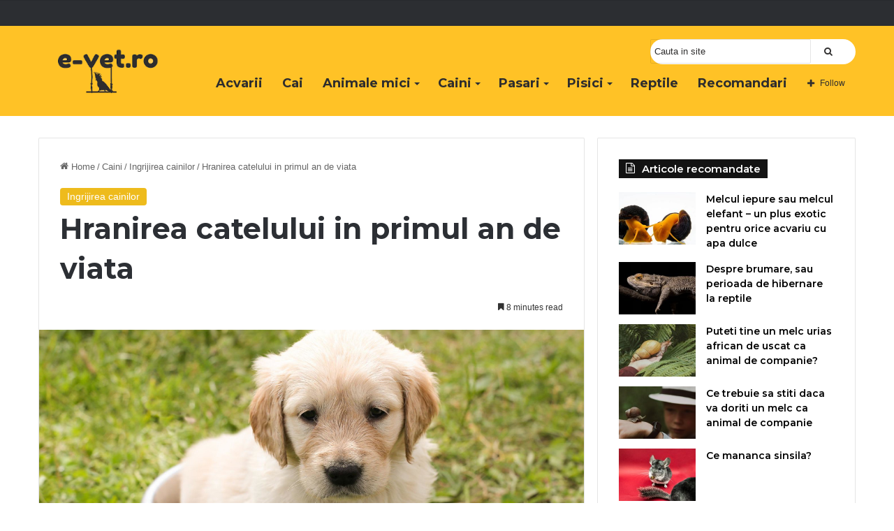

--- FILE ---
content_type: text/html; charset=UTF-8
request_url: https://www.e-vet.ro/caini/ingrijirea-cainilor/hranirea-catelului-in-primul-an-de-viata/
body_size: 26112
content:
<!DOCTYPE html> <html lang="ro-RO" data-skin="light"> <head> <meta charset="UTF-8"/> <link rel="profile" href="//gmpg.org/xfn/11"/> <meta http-equiv='x-dns-prefetch-control' content='on'> <link rel='dns-prefetch' href="//cdnjs.cloudflare.com/"/> <link rel='dns-prefetch' href="//ajax.googleapis.com/"/> <link rel='dns-prefetch' href="//fonts.googleapis.com/"/> <link rel='dns-prefetch' href="//fonts.gstatic.com/"/> <link rel='dns-prefetch' href="//s.gravatar.com/"/> <link rel='dns-prefetch' href="//www.google-analytics.com/"/> <link rel='preload' as='image' href="/wp-content/uploads/2021/04/logo_evet-1.png"> <link rel='preload' as='image' href="/wp-content/uploads/2022/09/hranirea-catelului-in-primul-an-780x470.jpg"> <link rel='preload' as='font' href="/wp-content/themes/jannah/assets/fonts/tielabs-fonticon/tielabs-fonticon.woff" type='font/woff' crossorigin='anonymous'/> <link rel='preload' as='script' href="//ajax.googleapis.com/ajax/libs/webfont/1/webfont.js">  <meta name='robots' content='index, follow, max-image-preview:large, max-snippet:-1, max-video-preview:-1'/>  <title>Hranirea catelului in primul an de viata - E-vet</title> <meta name="description" content="Ce presupune hranirea catelului in primul an de viata, cat de multa hrana trebuie sa oferiti catelului in aceasta perioada si de care..."/> <link rel="canonical" href="https://www.e-vet.ro/caini/ingrijirea-cainilor/hranirea-catelului-in-primul-an-de-viata/"/> <meta property="og:locale" content="ro_RO"/> <meta property="og:type" content="article"/> <meta property="og:title" content="Hranirea catelului in primul an de viata - E-vet"/> <meta property="og:description" content="Ce presupune hranirea catelului in primul an de viata, cat de multa hrana trebuie sa oferiti catelului in aceasta perioada si de care..."/> <meta property="og:url" content="https://www.e-vet.ro/caini/ingrijirea-cainilor/hranirea-catelului-in-primul-an-de-viata/"/> <meta property="og:site_name" content="E-vet"/> <meta property="article:published_time" content="2022-09-09T08:26:51+00:00"/> <meta property="article:modified_time" content="2022-09-26T15:01:27+00:00"/> <meta property="og:image" content="https://www.e-vet.ro/wp-content/uploads/2022/09/hranirea-catelului-in-primul-an.jpg"/> <meta property="og:image:width" content="1200"/> <meta property="og:image:height" content="800"/> <meta property="og:image:type" content="image/jpeg"/> <meta name="author" content="Carmen"/> <meta name="twitter:card" content="summary_large_image"/> <meta name="twitter:label1" content="Scris de"/> <meta name="twitter:data1" content="Carmen"/> <meta name="twitter:label2" content="Timp estimat pentru citire"/> <meta name="twitter:data2" content="12 minute"/> <script type="application/ld+json" class="yoast-schema-graph">{"@context":"https://schema.org","@graph":[{"@type":"WebPage","@id":"https://www.e-vet.ro/caini/ingrijirea-cainilor/hranirea-catelului-in-primul-an-de-viata/","url":"https://www.e-vet.ro/caini/ingrijirea-cainilor/hranirea-catelului-in-primul-an-de-viata/","name":"Hranirea catelului in primul an de viata - E-vet","isPartOf":{"@id":"https://www.e-vet.ro/#website"},"primaryImageOfPage":{"@id":"https://www.e-vet.ro/caini/ingrijirea-cainilor/hranirea-catelului-in-primul-an-de-viata/#primaryimage"},"image":{"@id":"https://www.e-vet.ro/caini/ingrijirea-cainilor/hranirea-catelului-in-primul-an-de-viata/#primaryimage"},"thumbnailUrl":"https://www.e-vet.ro/wp-content/uploads/2022/09/hranirea-catelului-in-primul-an.jpg","datePublished":"2022-09-09T08:26:51+00:00","dateModified":"2022-09-26T15:01:27+00:00","author":{"@id":"https://www.e-vet.ro/#/schema/person/e097fb16995bbbf964de74c64cf77381"},"description":"Ce presupune hranirea catelului in primul an de viata, cat de multa hrana trebuie sa oferiti catelului in aceasta perioada si de care...","breadcrumb":{"@id":"https://www.e-vet.ro/caini/ingrijirea-cainilor/hranirea-catelului-in-primul-an-de-viata/#breadcrumb"},"inLanguage":"ro-RO","potentialAction":[{"@type":"ReadAction","target":["https://www.e-vet.ro/caini/ingrijirea-cainilor/hranirea-catelului-in-primul-an-de-viata/"]}]},{"@type":"ImageObject","inLanguage":"ro-RO","@id":"https://www.e-vet.ro/caini/ingrijirea-cainilor/hranirea-catelului-in-primul-an-de-viata/#primaryimage","url":"https://www.e-vet.ro/wp-content/uploads/2022/09/hranirea-catelului-in-primul-an.jpg","contentUrl":"https://www.e-vet.ro/wp-content/uploads/2022/09/hranirea-catelului-in-primul-an.jpg","width":1200,"height":800,"caption":"Hranirea catelului"},{"@type":"BreadcrumbList","@id":"https://www.e-vet.ro/caini/ingrijirea-cainilor/hranirea-catelului-in-primul-an-de-viata/#breadcrumb","itemListElement":[{"@type":"ListItem","position":1,"name":"Home","item":"https://www.e-vet.ro/"},{"@type":"ListItem","position":2,"name":"Hranirea catelului in primul an de viata"}]},{"@type":"WebSite","@id":"https://www.e-vet.ro/#website","url":"https://www.e-vet.ro/","name":"E-vet","description":"E-vet","potentialAction":[{"@type":"SearchAction","target":{"@type":"EntryPoint","urlTemplate":"https://www.e-vet.ro/?s={search_term_string}"},"query-input":{"@type":"PropertyValueSpecification","valueRequired":true,"valueName":"search_term_string"}}],"inLanguage":"ro-RO"},{"@type":"Person","@id":"https://www.e-vet.ro/#/schema/person/e097fb16995bbbf964de74c64cf77381","name":"Carmen","image":{"@type":"ImageObject","inLanguage":"ro-RO","@id":"https://www.e-vet.ro/#/schema/person/image/","url":"https://secure.gravatar.com/avatar/5e85664022026459de7efba9393cab3cac69ca15ec26461274608a7b8a622fb0?s=96&d=mm&r=g","contentUrl":"https://secure.gravatar.com/avatar/5e85664022026459de7efba9393cab3cac69ca15ec26461274608a7b8a622fb0?s=96&d=mm&r=g","caption":"Carmen"},"sameAs":["http://e-vet.ro"],"url":"https://www.e-vet.ro/author/carmen/"}]}</script> <link rel="alternate" type="application/rss+xml" title="E-vet &raquo; Flux" href="/feed/"/>  <meta name="viewport" content="width=device-width, initial-scale=1.0"/><script id="advads-ready">
			window.advanced_ads_ready=function(e,a){a=a||"complete";var d=function(e){return"interactive"===a?"loading"!==e:"complete"===e};d(document.readyState)?e():document.addEventListener("readystatechange",(function(a){d(a.target.readyState)&&e()}),{once:"interactive"===a})},window.advanced_ads_ready_queue=window.advanced_ads_ready_queue||[];		</script> <style id="litespeed-ccss">:root{--brand-color:#0669ff;--dark-brand-color:#0051cc;--bright-color:#FFF;--base-color:#2c2f34}html{-ms-touch-action:manipulation;touch-action:manipulation;-webkit-text-size-adjust:100%;-ms-text-size-adjust:100%}article,aside,figure,header,nav{display:block}a{background-color:#fff0}img{border-style:none}figure{margin:1em 0}button,input{font:inherit}button,input{overflow:visible}button,input{margin:0}button{text-transform:none}button,[type="submit"]{-webkit-appearance:button}button::-moz-focus-inner,input::-moz-focus-inner{border:0;padding:0}button:-moz-focusring,input:-moz-focusring{outline:1px dotted ButtonText}[type="search"]{-webkit-appearance:textfield}[type="search"]::-webkit-search-cancel-button,[type="search"]::-webkit-search-decoration{-webkit-appearance:none}*{padding:0;margin:0;list-style:none;border:0;outline:none;box-sizing:border-box}*:before,*:after{box-sizing:border-box}body{background:#F7F7F7;color:var(--base-color);font-family:-apple-system,BlinkMacSystemFont,"Segoe UI",Roboto,Oxygen,Oxygen-Sans,Ubuntu,Cantarell,"Helvetica Neue","Open Sans",Arial,sans-serif;font-size:13px;line-height:21px}h1,h2,h3,.the-subtitle{line-height:1.4;font-weight:600}h1{font-size:41px;font-weight:700}h2{font-size:27px}h3{font-size:23px}.the-subtitle{font-size:17px}a{color:var(--base-color);text-decoration:none}img{max-width:100%;height:auto}p{line-height:21px}.screen-reader-text{clip:rect(1px,1px,1px,1px);position:absolute!important;height:1px;width:1px;overflow:hidden}.tie-icon:before,[class^="tie-icon-"],[class*=" tie-icon-"]{font-family:'tiefonticon'!important;speak:never;font-style:normal;font-weight:400;font-variant:normal;text-transform:none;line-height:1;-webkit-font-smoothing:antialiased;-moz-osx-font-smoothing:grayscale;display:inline-block}body.tie-no-js a.remove,body.tie-no-js .comp-sub-menu,body.tie-no-js .menu-sub-content{display:none!important}body.tie-no-js .tie-icon:before,body.tie-no-js [class^="tie-icon-"],body.tie-no-js [class*=" tie-icon-"]{visibility:hidden!important}body.tie-no-js [class^="tie-icon-"]:before,body.tie-no-js [class*=" tie-icon-"]:before{content:"\f105"}.tie-popup{display:none}.container{margin-right:auto;margin-left:auto;padding-left:15px;padding-right:15px}.container:after{content:"";display:table;clear:both}@media (min-width:768px){.container{width:100%}}@media (min-width:1200px){.container{max-width:1200px}}.tie-row{margin-left:-15px;margin-right:-15px}.tie-row:after{content:"";display:table;clear:both}.tie-col-md-4,.tie-col-md-8,.tie-col-xs-12{position:relative;min-height:1px;padding-left:15px;padding-right:15px}.tie-col-xs-12{float:left}.tie-col-xs-12{width:100%}@media (min-width:992px){.tie-col-md-4,.tie-col-md-8{float:left}.tie-col-md-4{width:33.33333%}.tie-col-md-8{width:66.66667%}}.tie-alignleft{float:left}.tie-alignright{float:right}.clearfix:before,.clearfix:after{content:"20";display:block;height:0;overflow:hidden}.clearfix:after{clear:both}.tie-container,#tie-wrapper{height:100%;min-height:650px}.tie-container{position:relative;overflow:hidden}#tie-wrapper{background:#fff;position:relative;z-index:108;height:100%;margin:0 auto}.container-wrapper{background:#fff;border:1px solid rgb(0 0 0 / .1);border-radius:2px;padding:30px}#content{margin-top:30px}@media (max-width:991px){#content{margin-top:15px}}.site-content{-ms-word-wrap:break-word;word-wrap:break-word}.theme-header{background:#fff;position:relative;z-index:999}.theme-header:after{content:"";display:table;clear:both}#logo{margin-top:40px;margin-bottom:40px;display:block;float:left}#logo img{vertical-align:middle}#logo a{display:inline-block}@media (max-width:991px){#theme-header.has-normal-width-logo #logo{margin:14px 0!important;text-align:left;line-height:1}#theme-header.has-normal-width-logo #logo img{width:auto;height:auto;max-width:190px}}@media (max-width:479px){#theme-header.has-normal-width-logo #logo img{max-width:160px;max-height:60px!important}}@media (max-width:991px){#theme-header.mobile-header-default.header-layout-1 .header-layout-1-logo{-webkit-flex-grow:10;-ms-flex-positive:10;flex-grow:10}}.components{float:right}.components>li{position:relative;float:right;list-style:none}.components>li>a{display:block;position:relative;width:30px;text-align:center;line-height:inherit;font-size:16px}.components a.follow-btn{width:auto;padding-left:15px;padding-right:15px;overflow:hidden}.components .follow-btn .tie-icon-plus{font-size:13px}.components .follow-btn .follow-text{font-size:12px;margin-left:8px;display:block;float:right}.header-layout-1 #menu-components-wrap{display:-webkit-flex;display:-ms-flexbox;display:flex;-webkit-justify-content:flex-end;-ms-flex-pack:end;justify-content:flex-end}.header-layout-1 .main-menu-wrapper{display:table;width:100%}.header-layout-1 #logo{line-height:1;float:left;margin-top:20px;margin-bottom:20px}.header-layout-1 .header-layout-1-logo{display:table-cell;vertical-align:middle;float:none}@media (max-width:991px){.header-layout-1 .main-menu-wrapper{border-width:0;display:-webkit-flex;display:-ms-flexbox;display:flex;-webkit-flex-flow:row nowrap;-ms-flex-flow:row nowrap;flex-flow:row nowrap;-webkit-align-items:center;-ms-flex-align:center;align-items:center;-webkit-justify-content:space-between;-ms-flex-pack:justify;justify-content:space-between}}.mobile-header-components{display:none;z-index:10;height:30px;line-height:30px;-webkit-flex-wrap:nowrap;-ms-flex-wrap:nowrap;flex-wrap:nowrap;-webkit-flex:1 1 0%;-ms-flex:1 1 0%;flex:1 1 0%}.mobile-header-components .components{float:none;display:-webkit-flex!important;display:-ms-flexbox!important;display:flex!important;-webkit-justify-content:stretch;-ms-flex-pack:stretch;justify-content:stretch}.mobile-header-components .components li.custom-menu-link{display:inline-block;float:none}.mobile-header-components .components li.custom-menu-link>a{width:20px;padding-bottom:15px}.mobile-header-components [class^="tie-icon-"]{font-size:18px;width:20px;height:20px;vertical-align:middle}.mobile-header-components .tie-mobile-menu-icon{font-size:20px}.mobile-header-components .nav-icon{display:inline-block;width:20px;height:2px;background-color:var(--base-color);position:relative;top:-4px}.mobile-header-components .nav-icon:before,.mobile-header-components .nav-icon:after{position:absolute;right:0;background-color:var(--base-color);content:'';display:block;width:100%;height:100%;-webkit-transform:translateZ(0);transform:translateZ(0);-webkit-backface-visibility:hidden;backface-visibility:hidden}.mobile-header-components .nav-icon:before{-webkit-transform:translateY(-7px);-ms-transform:translateY(-7px);transform:translateY(-7px)}.mobile-header-components .nav-icon:after{-webkit-transform:translateY(7px);-ms-transform:translateY(7px);transform:translateY(7px)}#mobile-header-components-area_1 .components li.custom-menu-link>a{margin-right:15px}#mobile-header-components-area_2 .components{-webkit-flex-direction:row-reverse;-ms-flex-direction:row-reverse;flex-direction:row-reverse}#mobile-header-components-area_2 .components li.custom-menu-link>a{margin-left:15px}@media (max-width:991px){#tie-body #mobile-container,.mobile-header-components{display:block}}.top-nav{background-color:#fff;position:relative;z-index:10;line-height:35px;border:1px solid rgb(0 0 0 / .1);border-width:1px 0;color:var(--base-color)}.topbar-wrapper{display:-webkit-flex;display:-ms-flexbox;display:flex;min-height:35px}.top-nav.has-components .topbar-wrapper{display:block}.top-nav .tie-alignleft,.top-nav .tie-alignright{-webkit-flex-grow:1;-ms-flex-positive:1;flex-grow:1;position:relative}.top-nav-dark .top-nav{background-color:#2c2e32;color:#ccc}.top-nav-dark .top-nav *{border-color:rgb(255 255 255 / .1)}@media (max-width:991px){.top-nav:not(.has-breaking-news),.theme-header .components{display:none}}.main-nav-wrapper{position:relative;z-index:4}.main-nav{background-color:var(--main-nav-background);color:var(--main-nav-primary-color);position:relative;border:1px solid var(--main-nav-main-border-color);border-width:1px 0}.main-menu-wrapper{border:0 solid var(--main-nav-main-border-color);position:relative}@media (min-width:992px){.header-menu{float:left}.header-menu .menu li{display:block;float:left}.header-menu .menu a{display:block;position:relative}.header-menu .menu ul{box-shadow:0 2px 5px rgb(0 0 0 / .1)}.header-menu .menu ul li{position:relative}.header-menu .menu ul a{border-width:0 0 1px}#main-nav{z-index:9;line-height:60px}#main-nav .search-bar{border-color:var(--main-nav-main-border-color)}.main-menu .menu>li>a{padding:0 14px;font-size:13px;font-weight:600}.main-menu .menu>li>.menu-sub-content{border-top:2px solid var(--main-nav-primary-color)}.main-menu .menu ul{line-height:20px;z-index:1}.main-menu .menu-sub-content{background:var(--main-nav-background);display:none;padding:15px;width:230px;position:absolute;box-shadow:0 2px 2px rgb(0 0 0 / .15)}.main-menu .menu-sub-content a{width:200px}.main-nav .menu a,.main-nav .components li a{color:var(--main-nav-text-color)}.main-nav-light{--main-nav-background:#FFFFFF;--main-nav-secondry-background:rgba(0,0,0,0.03);--main-nav-primary-color:var(--brand-color);--main-nav-contrast-primary-color:var(--bright-color);--main-nav-text-color:var(--base-color);--main-nav-secondry-text-color:rgba(0,0,0,0.5);--main-nav-main-border-color:rgba(0,0,0,0.1);--main-nav-secondry-border-color:rgba(0,0,0,0.08)}}@media (min-width:992px){header .menu-item-has-children>a:before,.mega-menu>a:before{content:'';position:absolute;right:12px;margin-top:2px;top:50%;bottom:auto;-webkit-transform:translateY(-50%);-ms-transform:translateY(-50%);transform:translateY(-50%);width:0;height:0;border:4px solid #fff0;border-top:4px solid #fff}.menu>.menu-item-has-children:not(.is-icon-only)>a,.menu .mega-menu:not(.is-icon-only)>a{padding-right:25px}.main-nav-light .main-nav .menu-item-has-children>a:before,.main-nav-light .mega-menu>a:before{border-top-color:var(--base-color)}}@media (min-width:992px){.main-nav-above.top-nav-above #main-nav:not(.fixed-nav){top:-1px}}@media only screen and (min-width:992px) and (max-width:1100px){.main-nav .menu>li:not(.is-icon-only)>a{padding-left:7px;padding-right:7px}.main-nav .menu>li:not(.is-icon-only)>a:before{display:none}}@media (max-width:991px){#sticky-logo{display:none}}@media (min-width:992px){#sticky-logo{overflow:hidden;float:left;vertical-align:middle}#sticky-logo a{line-height:1;display:inline-block}#sticky-logo img{position:relative;vertical-align:middle;padding:8px 10px;top:-1px;max-height:50px}.header-layout-1 #sticky-logo img{padding:0}.header-layout-1:not(.has-custom-sticky-logo) #sticky-logo{display:none}.theme-header #sticky-logo img{opacity:0;visibility:hidden;width:0!important;-webkit-transform:translateY(75%);-ms-transform:translateY(75%);transform:translateY(75%)}.header-layout-1 .flex-placeholder{-webkit-flex-grow:1;-ms-flex-positive:1;flex-grow:1}}@media (max-width:991px){#tie-wrapper header#theme-header{box-shadow:none;background:transparent!important}.header-layout-1 .main-nav{border-width:0;box-shadow:0 3px 7px 0 rgb(0 0 0 / .1)}.header-layout-1 .main-nav{background-color:#fff}.header-layout-1 #menu-components-wrap{display:none}.main-menu-wrapper .tie-alignleft{width:100%}}:root{--main-nav-background:#FFFFFF;--main-nav-secondry-background:rgba(0,0,0,0.03);--main-nav-primary-color:#0088ff;--main-nav-contrast-primary-color:#FFFFFF;--main-nav-text-color:#2c2f34;--main-nav-secondry-text-color:rgba(0,0,0,0.5);--main-nav-main-border-color:rgba(0,0,0,0.1);--main-nav-secondry-border-color:rgba(0,0,0,0.08)}:root{--wp--preset--aspect-ratio--square:1;--wp--preset--aspect-ratio--4-3:4/3;--wp--preset--aspect-ratio--3-4:3/4;--wp--preset--aspect-ratio--3-2:3/2;--wp--preset--aspect-ratio--2-3:2/3;--wp--preset--aspect-ratio--16-9:16/9;--wp--preset--aspect-ratio--9-16:9/16;--wp--preset--color--black:#000000;--wp--preset--color--cyan-bluish-gray:#abb8c3;--wp--preset--color--white:#ffffff;--wp--preset--color--pale-pink:#f78da7;--wp--preset--color--vivid-red:#cf2e2e;--wp--preset--color--luminous-vivid-orange:#ff6900;--wp--preset--color--luminous-vivid-amber:#fcb900;--wp--preset--color--light-green-cyan:#7bdcb5;--wp--preset--color--vivid-green-cyan:#00d084;--wp--preset--color--pale-cyan-blue:#8ed1fc;--wp--preset--color--vivid-cyan-blue:#0693e3;--wp--preset--color--vivid-purple:#9b51e0;--wp--preset--gradient--vivid-cyan-blue-to-vivid-purple:linear-gradient(135deg,rgba(6,147,227,1) 0%,rgb(155,81,224) 100%);--wp--preset--gradient--light-green-cyan-to-vivid-green-cyan:linear-gradient(135deg,rgb(122,220,180) 0%,rgb(0,208,130) 100%);--wp--preset--gradient--luminous-vivid-amber-to-luminous-vivid-orange:linear-gradient(135deg,rgba(252,185,0,1) 0%,rgba(255,105,0,1) 100%);--wp--preset--gradient--luminous-vivid-orange-to-vivid-red:linear-gradient(135deg,rgba(255,105,0,1) 0%,rgb(207,46,46) 100%);--wp--preset--gradient--very-light-gray-to-cyan-bluish-gray:linear-gradient(135deg,rgb(238,238,238) 0%,rgb(169,184,195) 100%);--wp--preset--gradient--cool-to-warm-spectrum:linear-gradient(135deg,rgb(74,234,220) 0%,rgb(151,120,209) 20%,rgb(207,42,186) 40%,rgb(238,44,130) 60%,rgb(251,105,98) 80%,rgb(254,248,76) 100%);--wp--preset--gradient--blush-light-purple:linear-gradient(135deg,rgb(255,206,236) 0%,rgb(152,150,240) 100%);--wp--preset--gradient--blush-bordeaux:linear-gradient(135deg,rgb(254,205,165) 0%,rgb(254,45,45) 50%,rgb(107,0,62) 100%);--wp--preset--gradient--luminous-dusk:linear-gradient(135deg,rgb(255,203,112) 0%,rgb(199,81,192) 50%,rgb(65,88,208) 100%);--wp--preset--gradient--pale-ocean:linear-gradient(135deg,rgb(255,245,203) 0%,rgb(182,227,212) 50%,rgb(51,167,181) 100%);--wp--preset--gradient--electric-grass:linear-gradient(135deg,rgb(202,248,128) 0%,rgb(113,206,126) 100%);--wp--preset--gradient--midnight:linear-gradient(135deg,rgb(2,3,129) 0%,rgb(40,116,252) 100%);--wp--preset--font-size--small:13px;--wp--preset--font-size--medium:20px;--wp--preset--font-size--large:36px;--wp--preset--font-size--x-large:42px;--wp--preset--spacing--20:0.44rem;--wp--preset--spacing--30:0.67rem;--wp--preset--spacing--40:1rem;--wp--preset--spacing--50:1.5rem;--wp--preset--spacing--60:2.25rem;--wp--preset--spacing--70:3.38rem;--wp--preset--spacing--80:5.06rem;--wp--preset--shadow--natural:6px 6px 9px rgba(0, 0, 0, 0.2);--wp--preset--shadow--deep:12px 12px 50px rgba(0, 0, 0, 0.4);--wp--preset--shadow--sharp:6px 6px 0px rgba(0, 0, 0, 0.2);--wp--preset--shadow--outlined:6px 6px 0px -3px rgba(255, 255, 255, 1), 6px 6px rgba(0, 0, 0, 1);--wp--preset--shadow--crisp:6px 6px 0px rgba(0, 0, 0, 1)}html #main-nav .main-menu>ul>li>a{font-size:18px;font-weight:700}html #main-nav .main-menu>ul ul li a{font-size:15px}html .post-cat{font-size:14px}#tie-body{background-color:#fff}:root:root{--brand-color:#eebb1c;--dark-brand-color:#bc8900;--bright-color:#FFFFFF;--base-color:#2c2f34}#reading-position-indicator{box-shadow:0 0 10px rgb(238 187 28 / .7)}html #reading-position-indicator{box-shadow:0 0 10px rgb(238 187 28 / .7)}html a.post-title,html .post-title a{background-image:linear-gradient(to bottom,#000 0%,#000 98%);background-size:0 1px;background-repeat:no-repeat;background-position:left 100%;color:#000}html #main-nav,html #main-nav .menu-sub-content,html #main-nav .comp-sub-menu{background-color:#ffc226}html #main-nav{border-width:0}html #theme-header #main-nav:not(.fixed-nav){bottom:0}html .main-nav{--main-nav-primary-color:#ffffff}html #main-nav .mega-links-head:after{background-color:#fff}html #main-nav,html #main-nav input,html #main-nav #search-submit,html #main-nav .comp-sub-menu{color:#2e2d2d}html #main-nav input::-moz-placeholder{color:#2e2d2d}html #main-nav input:-moz-placeholder{color:#2e2d2d}html #main-nav input:-ms-input-placeholder{color:#2e2d2d}html #main-nav input::-webkit-input-placeholder{color:#2e2d2d}@media (max-width:991px){html .side-aside.dark-skin{background-image:url(https://e-vet.ro/wp-content/uploads/2021/01/mobile.jpg);background-repeat:no-repeat;background-size:cover;background-attachment:fixed}}.header-layout-1-logo{width:200px!important}.menu-sub-content{width:400px}.mega-menu .mega-menu-block{left:42%!important;width:58%!important}#search{line-height:initial;background:#fff;border-radius:33px!important;float:right;width:23vw!important}.cautainsite{padding-top:20px;margin-left:15px;float:right}button#search-submit{background:none!important}.header-layout-1-logo{line-height:55px!important}.main-menu-wrapper{line-height:55px!important}#search-input{padding:5px!important;width:19vw}.main-nav-light .main-nav .menu a,.main-nav-light .main-nav .components li a{color:#2e2d2d!important}@media only screen and (max-width:1200px){.cautainsite{display:none!important}}#search-input{width:18vw!important}#logo img{max-width:auto-flow;margin-top:-35px}@media screen and (max-width:991px){#logo img{max-width:auto-flow;margin-top:-20px;padding-top:10px;margin-left:20vw}}.comp-sub-menu{display:none;position:absolute;z-index:1;right:0;width:250px;overflow:hidden;padding:20px;background:#fff;box-shadow:0 3px 4px rgb(0 0 0 / .2);box-sizing:content-box}.comp-sub-menu li{position:relative;border:solid rgb(0 0 0 / .08);border-width:1px 0 0;width:100%}.comp-sub-menu li:last-child{margin-bottom:0;border-bottom-width:0}.grid-social-icons .comp-sub-menu.dropdown-social-icons{width:120px}.comp-sub-menu.dropdown-social-icons{width:160px;padding:0;margin:0;line-height:35px}.comp-sub-menu.dropdown-social-icons li{margin:0}.comp-sub-menu.dropdown-social-icons a{display:block;font-size:13px}.comp-sub-menu.dropdown-social-icons a span{color:var(--base-color)}.comp-sub-menu.dropdown-social-icons a .tie-social-icon{width:35px;text-align:center;display:inline-block}.comp-sub-menu.dropdown-social-icons li:last-child{border-bottom:0}.grid-social-icons .comp-sub-menu.dropdown-social-icons li{width:40px;float:left;border:1px solid rgb(0 0 0 / .08);border-width:0 1px 1px 0}.grid-social-icons .comp-sub-menu.dropdown-social-icons li .tie-social-icon{width:40px}.grid-social-icons .comp-sub-menu.dropdown-social-icons li:nth-child(-n+3){border-top-width:1px}.grid-social-icons .comp-sub-menu.dropdown-social-icons li:nth-child(3n+3){border-right:0}@media (max-width:767px){.magazine1:not(.has-builder):not(.error404) .main-content,.magazine1:not(.has-builder):not(.error404) .sidebar{padding-left:0;padding-right:0}}input{border:1px solid rgb(0 0 0 / .1);color:var(--base-color);font-size:13px;outline:none;padding:5px;line-height:23px;border-radius:2px;max-width:100%;background-color:#fff0}input:not([type="checkbox"]):not([type="radio"]){-webkit-appearance:none;-moz-appearance:none;appearance:none;outline:none}@media (max-width:767px){input:not([type="submit"]){font-size:16px!important}}[type="submit"]{width:auto;position:relative;background-color:var(--brand-color);color:var(--bright-color);padding:7px 15px;margin:0;font-weight:400;font-size:13px;display:inline-block;text-align:center;line-height:21px;border:none;text-decoration:none;vertical-align:middle;border-radius:2px;-webkit-appearance:none;-moz-appearance:none;appearance:none}@media (min-width:992px){.sidebar-right .main-content{float:left}.sidebar-right .sidebar{float:right}.sidebar-right.magazine1 .main-content{padding-right:3px}}.post-thumb{position:relative;height:100%;display:block;-webkit-backface-visibility:hidden;backface-visibility:hidden;-webkit-transform:rotate(0);-ms-transform:rotate(0);transform:rotate(0)}.post-thumb img{width:100%;display:block}.post-thumb .post-cat-wrap{position:absolute;bottom:10px;margin:0;right:10px}.post-meta{margin:10px 0 8px;font-size:12px;overflow:hidden}.post-meta{color:#666}.post-meta .meta-item{margin-right:8px;display:inline-block}.post-meta .tie-alignright .meta-item:last-child{margin:0!important}@media (max-width:767px){.entry-header .post-meta>div,.main-content .post-meta>div{float:left}}.post-cat-wrap{position:relative;z-index:3;margin-bottom:5px;font-weight:400;font-family:inherit!important;line-height:0;display:block}.post-cat{display:inline-block;background:var(--brand-color);color:var(--bright-color);padding:0 10px;font-size:12px;line-height:1.85em;margin-right:4px;position:relative;white-space:nowrap;word-wrap:normal;letter-spacing:0;border-radius:4px}.post-cat:first-child:last-child{margin:0}#breadcrumb{margin:50px 0 0}#breadcrumb,#breadcrumb a:not(:hover){color:#666}#breadcrumb .delimiter{margin:0 3px;font-style:normal}.entry-header-outer #breadcrumb{margin:0 0 20px;padding:0}@media (max-width:767px){.single-post #breadcrumb .current,.single-post #breadcrumb em:last-of-type{display:none}}.social-icons-item{float:right;margin-left:6px;position:relative}.social-icons-item .social-link span{color:var(--base-color);line-height:unset}.social-icons-widget .social-icons-item .social-link{width:24px;height:24px;line-height:24px;padding:0;display:block;text-align:center;border-radius:2px}.social-icons-item .facebook-social-icon{background-color:#4080FF!important}.social-icons-item .facebook-social-icon span{color:#4080FF}.social-icons-item .twitter-social-icon{background-color:#40bff5!important}.social-icons-item .twitter-social-icon span{color:#40bff5}.social-icons-item .instagram-social-icon{background-color:#c13584!important}.social-icons-item .instagram-social-icon span{color:#c13584}.social-icons-item .youtube-social-icon{background-color:#ef4e41!important}.social-icons-item .youtube-social-icon span{color:#ef4e41}ul:not(.solid-social-icons) .social-icons-item a:not(:hover){background-color:transparent!important}.solid-social-icons .social-link{background-color:var(--base-color)}.dark-skin .solid-social-icons .social-link{background-color:#27292d;border-color:#27292d}.solid-social-icons .social-link span{color:#ffffff!important}.entry-header{padding:30px 30px 0;margin-bottom:20px}@media (max-width:991px){.entry-header{padding:20px 20px 0}}.entry{line-height:26px;font-size:15px}.entry p{margin-bottom:25px;line-height:26px}@media (max-width:767px){.container-wrapper,.entry-content{padding:20px 15px}}.block-head-4 .has-block-head-4{position:relative;opacity:.99;display:inline-block!important;width:auto;font-size:15px;line-height:1.3;font-weight:500;margin-bottom:20px;padding:5px 10px;color:var(--bright-color)}.block-head-4 .has-block-head-4:before{content:'';position:absolute;left:0;top:0;width:100%;height:100%;background-color:var(--brand-color);z-index:-1}.block-head-4 .widget-title{padding:0 10px}.block-head-4 .widget-title .the-subtitle{line-height:27px}.block-head-4#tie-body .widget-title,.block-head-4#tie-body .widget-title a:not(:hover){color:#fff}.block-head-4#tie-body .widget-title:before{background:#111}.block-head-4 #check-also-box .widget-title{padding-left:30px}.block-head-4 #check-also-close{top:4px;left:5px}.block-head-4 .widget-title a:not(:hover){color:#fff}.block-head-4 span.widget-title-icon{float:left;margin-right:10px;line-height:27px;position:static;color:#fff}.block-head-4 .widget-title{opacity:.99}.side-aside{position:fixed;top:0;z-index:111;visibility:hidden;width:350px;max-width:100%;height:100%;background:#131416;background-repeat:no-repeat;background-position:center top;background-size:cover;overflow-y:auto}@media (min-width:992px){.side-aside{right:0;-webkit-transform:translate(350px,0);-ms-transform:translate(350px,0);transform:translate(350px,0)}.side-aside:not(.slide-sidebar-desktop){display:none}}.dark-skin{--lazyload-loading-color:#161717}.dark-skin{background-color:#1f2024;color:#fff}.dark-skin input:not([type="submit"]){color:#ccc}.dark-skin a:not(:hover){color:#fff}.dark-skin input:not([type=submit]){border-color:rgb(255 255 255 / .1)}.post-content.container-wrapper{padding:0}.entry-header{font-size:45px;line-height:1.2}@media (max-width:767px){.entry-header{font-size:28px}}.entry-header .entry-title{margin-bottom:15px}@media (max-width:767px){.entry-header .entry-title{font-size:28px}}.entry-header .post-cat{margin-bottom:6px}.entry-header .post-meta{overflow:inherit;font-size:12px;margin-top:5px;margin-bottom:0;line-height:24px}.entry-header .post-meta .meta-item{margin-right:12px}.entry-header .post-meta{color:#333}.entry-header .post-meta .tie-alignright{display:inline}@media (max-width:767px){.entry-header .post-meta{margin-bottom:-8px}.entry-header .post-meta .tie-alignright{float:none}.entry-header .post-meta .meta-item,.entry-header .post-meta .tie-alignright .meta-item:last-child{margin-bottom:8px!important}.entry-header .post-meta>div{float:initial!important}}.post-layout-1 div.entry-content{padding-top:0}.post-layout-1 .entry-header-outer{padding:30px 30px 20px}@media (max-width:767px){.post-layout-1 .entry-header-outer{padding:20px}}.post-layout-1 .entry-header{padding:0;margin:0}.featured-area{position:relative;margin-bottom:30px;line-height:1}@media (max-width:767px){.featured-area{margin-bottom:20px}}.featured-area img{width:100%}.single-featured-image{position:relative;margin:0;line-height:0}.entry-content{padding:0 30px 30px}@media (max-width:767px){.entry-content{padding-right:15px;padding-left:15px}}.entry h2{margin:0 0 .5em}@media (max-width:767px){.single .entry-content{padding-top:15px}}.share-buttons{padding:18px 28px;line-height:0}@media (max-width:767px){.share-buttons{padding:15px}}.share-buttons-mobile{position:fixed;bottom:0;z-index:999999;width:100%;background:#fff0;border:0 none;padding:0}.share-buttons-mobile .share-links a{margin:0;border-radius:0;width:1%;display:table-cell;opacity:1!important}.share-buttons-mobile .share-links a .share-btn-icon{margin:0 auto;float:none}@media (min-width:768px){.share-buttons-mobile{display:none}}.mobile-share-buttons-spacer{height:40px}@media (min-width:768px){.mobile-share-buttons-spacer{display:none}}.share-links a{color:#fff}.share-links{overflow:hidden;position:relative}.share-links .share-btn-icon{font-size:15px}.share-links a{display:inline-block;margin:2px;height:40px;overflow:hidden;position:relative;border-radius:2px;width:40px}.share-links a,.share-links a:before{background-color:#444}.share-links a .share-btn-icon{width:40px;height:40px;float:left;display:block;text-align:center;line-height:40px}.share-links a.facebook-share-btn,.share-links a.facebook-share-btn:before{background:#4080FF}.share-links a.twitter-share-btn,.share-links a.twitter-share-btn:before{background:#40bff5}.share-links a.whatsapp-share-btn,.share-links a.whatsapp-share-btn:before{background:#43d854}.share-links a.telegram-share-btn,.share-links a.telegram-share-btn:before{background:#08c}.share-links a.viber-share-btn,.share-links a.viber-share-btn:before{background:#773ead}@media (min-width:768px){a.whatsapp-share-btn,a.telegram-share-btn,a.viber-share-btn{display:none!important}}#related-posts .related-item{position:relative;float:left;width:33.333%;padding:0 15px;margin-bottom:20px}@media (max-width:767px){#related-posts .related-item{padding:0 8px}}#related-posts .related-item .post-thumb{margin-bottom:10px}#related-posts .related-item .post-title{font-size:14px;line-height:19px}#related-posts .related-item .post-meta{margin:4px 0 0}.has-sidebar .site-content #related-posts .related-item:nth-child(3n+1){clear:both}@media (max-width:767px){#related-posts .related-item{width:50%!important;clear:none!important}}#related-posts.has-extra-post .related-item:last-child{clear:none!important;display:none}@media only screen and (min-width:320px) and (max-width:767px){#related-posts.has-extra-post .related-item:last-child{display:block}}#reading-position-indicator{display:block;height:5px;position:fixed;bottom:0;left:0;background:var(--brand-color);box-shadow:0 0 10px rgb(0 136 255 / .7);width:0;z-index:9999;max-width:100%}#check-also-box{position:fixed;background-color:#fff;z-index:999;bottom:15px;right:-1px;-webkit-transform:translatex(100%);-ms-transform:translatex(100%);transform:translatex(100%);width:340px;padding:30px;border:1px solid rgb(0 0 0 / .1);border-radius:2px;border-top-right-radius:0;border-bottom-right-radius:0}#check-also-box .has-first-big-post .post-widget-body{clear:both}#check-also-box .posts-list-big-first li{padding-bottom:0}#check-also-box .posts-list-big-first li .post-title{font-size:18px;line-height:1.3em}@media (max-width:991px){#check-also-box{display:none}}#post-extra-info{display:none}.sidebar .container-wrapper{margin-bottom:30px}@media (max-width:991px){.sidebar .container-wrapper{margin-bottom:15px}}body:not(.has-builder) .sidebar .container-wrapper:last-child{margin-bottom:0}@media (max-width:991px){.has-sidebar .sidebar{margin-top:15px}}.widget-title{position:relative}.widget-title .the-subtitle{font-size:15px;min-height:15px}.widget-title-icon{position:absolute;right:0;top:1px;color:#b9bec3;font-size:15px}.widget-title-icon:before{content:"\f08d"}.post-widget-body{padding-left:125px}.post-widget-body .post-title{font-size:14px;line-height:1.4;margin-bottom:5px}.post-widget-thumbnail{float:left;margin-right:15px;position:relative}.post-widget-thumbnail img.tie-small-image{width:110px}.widget li{padding:6px 0}.widget li:first-child{padding-top:0}.widget li:last-child{padding-bottom:0;border-bottom:0}.widget li:after{clear:both;display:table;content:""}.widget .post-meta{margin:2px 0 0;font-size:11px;line-height:17px}.posts-list .widget-title-icon:before,.widget_text .widget-title-icon:before{content:"\f0f6"}.posts-list-big-first .posts-list-items li:first-child{padding-bottom:20px}.posts-list-big-first li:first-child .post-widget-thumbnail{width:100%;margin-right:0;margin-bottom:10px}.posts-list-big-first li:first-child .post-widget-thumbnail a{min-height:40px}.posts-list-big-first li:first-child .post-widget-body{padding-left:0}.posts-list-big-first li:first-child .post-title{font-size:18px}@media (max-width:991px){.posts-list-big-first .posts-list-items{overflow:hidden}.posts-list-big-first li{width:48%;float:left}.posts-list-big-first li:nth-child(2n+1){clear:both}}@media (max-width:670px){.posts-list-big-first li{width:100%}}form.search-form{overflow:auto;position:relative;width:100%;margin-top:10px}.search-field{float:left;width:73%;padding:8px 15px}.search-submit[type="submit"]{float:right;padding:10px 5px;margin-left:2%;width:25%}.widget_text .textwidget{overflow:hidden}li.widget-post-list{padding:7px 0;position:relative}.social-icons-widget ul{margin:0 -3px}.social-icons-widget .social-icons-item{float:left;margin:3px;border-bottom:0;padding:0}.social-icons-widget .social-icons-item .social-link{width:40px;height:40px;line-height:40px;font-size:18px}@media (max-width:479px){.social-icons-widget .social-icons-item{float:none;display:inline-block}}.widget-posts-list-container{position:relative}@media (min-width:992px){.mega-menu .mega-menu-block{left:0;width:100%;padding:30px}.mega-menu .mega-menu-block a{width:auto}.sub-menu-columns{margin:0 -15px}.mega-links .mega-menu-block{padding-bottom:15px}.main-menu .mega-links-head{width:100%;font-weight:600;background:transparent!important;border-bottom:2px solid var(--main-nav-secondry-border-color);border-top:0;line-height:40px;font-size:14px;margin-bottom:10px}.main-menu .mega-links-head:before{display:none}.main-menu .mega-links-head:after{display:block;content:"";width:50px;height:2px;background:var(--main-nav-primary-color);position:absolute;bottom:-2px;left:0}li.mega-link-column{margin-bottom:10px;padding:0 15px;width:50%}}#mobile-container{display:none;padding:10px 30px 30px}#mobile-menu{margin-bottom:20px;position:relative;padding-top:15px}#mobile-social-icons{margin-bottom:15px}#mobile-social-icons ul{text-align:center;overflow:hidden}#mobile-social-icons ul .social-icons-item{float:none;display:inline-block}#mobile-social-icons .social-icons-item{margin:0}#mobile-social-icons .social-icons-item .social-link{background:#fff0;border:none}#mobile-search .search-form{overflow:hidden}#mobile-search .search-form:after{position:absolute;content:"\f002";font-family:'tiefonticon';top:4px;right:10px;line-height:30px;width:30px;font-size:16px;border-radius:50%;text-align:center;color:#fff}#mobile-search .search-field{background-color:rgb(0 0 0 / .05);border-color:rgb(255 255 255 / .1);color:#fff;width:100%;border-radius:50px;padding:7px 45px 7px 20px}#mobile-search .search-submit{background:#fff0;font-size:0;width:35px;height:38px;position:absolute;top:0;right:5px;z-index:1}#mobile-search input::-webkit-input-placeholder{color:rgb(255 255 255 / .6)}#mobile-search input::-moz-placeholder{color:rgb(255 255 255 / .6)}#mobile-search input:-moz-placeholder{color:rgb(255 255 255 / .6)}#mobile-search input:-ms-input-placeholder{color:rgb(255 255 255 / .6)}#tie-wrapper:after{position:absolute;z-index:1000;top:-10%;left:-50%;width:0;height:0;background:rgb(0 0 0 / .2);content:'';opacity:0}@media (max-width:991px){.side-aside.appear-from-left{left:0;-webkit-transform:translate(-100%,0);-ms-transform:translate(-100%,0);transform:translate(-100%,0)}.side-aside.is-fullwidth{width:100%}}.is-desktop .side-aside .has-custom-scroll{padding:50px 0 0}.side-aside:after{position:absolute;top:0;left:0;width:100%;height:100%;background:rgb(0 0 0 / .2);content:'';opacity:1}a.remove{position:absolute;top:0;right:0;display:block;speak:never;-webkit-font-smoothing:antialiased;-moz-osx-font-smoothing:grayscale;width:20px;height:20px;display:block;line-height:20px;text-align:center;font-size:15px}a.remove:before{content:"\e117";font-family:'tiefonticon';color:#e74c3c}a.remove.big-btn{width:25px;height:25px;line-height:25px;font-size:22px}a.remove.light-btn:not(:hover):before{color:#fff}.side-aside a.remove{z-index:1;top:15px;left:50%;right:auto;-webkit-transform:translateX(-50%);-ms-transform:translateX(-50%);transform:translateX(-50%)}.tie-popup a.remove{-webkit-transform:scale(.2);-ms-transform:scale(.2);transform:scale(.2);opacity:0;top:15px;right:15px;z-index:1}.theiaStickySidebar:after{content:"";display:table;clear:both}.side-aside,.has-custom-scroll{overflow-x:hidden;scrollbar-width:thin}.side-aside::-webkit-scrollbar,.has-custom-scroll::-webkit-scrollbar{width:5px}.side-aside::-webkit-scrollbar-track,.has-custom-scroll::-webkit-scrollbar-track{background:#fff0}.side-aside::-webkit-scrollbar-thumb,.has-custom-scroll::-webkit-scrollbar-thumb{border-radius:20px;background:rgb(0 0 0 / .2)}.dark-skin .has-custom-scroll::-webkit-scrollbar-thumb{background:#000}.tie-popup{position:fixed;z-index:99999;left:0;top:0;height:100%;width:100%;background-color:rgb(0 0 0 / .9);display:none;-webkit-perspective:600px;perspective:600px}.pop-up-live-search{will-change:transform,opacity;-webkit-transform:scale(.7);-ms-transform:scale(.7);transform:scale(.7);opacity:0}.tie-popup-search-wrap::-webkit-input-placeholder{color:#fff}.tie-popup-search-wrap::-moz-placeholder{color:#fff}.tie-popup-search-wrap:-moz-placeholder{color:#fff}.tie-popup-search-wrap:-ms-input-placeholder{color:#fff}.tie-popup-search-wrap form{position:relative;height:80px;margin-bottom:20px}.popup-search-wrap-inner{position:relative;padding:80px 15px 0;margin:0 auto;max-width:800px}input.tie-popup-search-input{width:100%;height:80px;line-height:80px;background:rgb(0 0 0 / .7)!important;font-weight:500;font-size:22px;border:0;padding-right:80px;padding-left:30px;color:#fff}button.tie-popup-search-submit{font-size:28px;color:#666;position:absolute;right:10px;top:20px;background:transparent!important}#tie-popup-search-mobile .popup-search-wrap-inner{padding-top:50px}#tie-popup-search-mobile input.tie-popup-search-input{height:50px;line-height:1;padding-left:20px;padding-right:50px}#tie-popup-search-mobile button.tie-popup-search-submit{font-size:16px;top:9px;right:0}.tie-icon-facebook:before{content:"\f09a"}.tie-icon-search:before{content:"\f002"}.tie-icon-plus:before{content:"\f067"}.tie-icon-search:before{content:"\f002"}.tie-icon-home:before{content:"\f015"}.tie-icon-bookmark:before{content:"\f02e"}.tie-icon-phone:before{content:"\f095"}.tie-icon-twitter:before{content:"\f099"}.tie-icon-youtube:before{content:"\f16a"}.tie-icon-instagram:before{content:"\f16d"}.tie-icon-paper-plane:before{content:"\f1d8"}.tie-icon-whatsapp:before{content:"\f232"}.tie-icon-facebook:before{content:"\f09a"}}
</style><link rel="preload" data-asynced="1" data-optimized="2" as="style" onload="this.onload=null;this.rel='stylesheet'" href="https://www.e-vet.ro/wp-content/litespeed/css/95acb66cbd9a49c7ca81327a62cf89d8.css?ver=4a01b" /><script>!function(a){"use strict";var b=function(b,c,d){function e(a){return h.body?a():void setTimeout(function(){e(a)})}function f(){i.addEventListener&&i.removeEventListener("load",f),i.media=d||"all"}var g,h=a.document,i=h.createElement("link");if(c)g=c;else{var j=(h.body||h.getElementsByTagName("head")[0]).childNodes;g=j[j.length-1]}var k=h.styleSheets;i.rel="stylesheet",i.href=b,i.media="only x",e(function(){g.parentNode.insertBefore(i,c?g:g.nextSibling)});var l=function(a){for(var b=i.href,c=k.length;c--;)if(k[c].href===b)return a();setTimeout(function(){l(a)})};return i.addEventListener&&i.addEventListener("load",f),i.onloadcssdefined=l,l(f),i};"undefined"!=typeof exports?exports.loadCSS=b:a.loadCSS=b}("undefined"!=typeof global?global:this);!function(a){if(a.loadCSS){var b=loadCSS.relpreload={};if(b.support=function(){try{return a.document.createElement("link").relList.supports("preload")}catch(b){return!1}},b.poly=function(){for(var b=a.document.getElementsByTagName("link"),c=0;c<b.length;c++){var d=b[c];"preload"===d.rel&&"style"===d.getAttribute("as")&&(a.loadCSS(d.href,d,d.getAttribute("media")),d.rel=null)}},!b.support()){b.poly();var c=a.setInterval(b.poly,300);a.addEventListener&&a.addEventListener("load",function(){b.poly(),a.clearInterval(c)}),a.attachEvent&&a.attachEvent("onload",function(){a.clearInterval(c)})}}}(this);</script>       <script type="text/javascript" src="https://www.e-vet.ro/wp-includes/js/jquery/jquery.min.js" id="jquery-core-js"></script> <script type="text/javascript" src="https://www.e-vet.ro/wp-content/plugins/wp-profitshare/js/public.js" id="ps-script-js"></script> <link rel="https://api.w.org/" href="/wp-json/"/><link rel="alternate" title="JSON" type="application/json" href="/wp-json/wp/v2/posts/16355"/><meta name="generator" content="WordPress 6.8.3"/> <link rel='shortlink' href="/?p=16355"/> <link rel="alternate" title="oEmbed (JSON)" type="application/json+oembed" href="/wp-json/oembed/1.0/embed?url=https%3A%2F%2Fwww.e-vet.ro%2Fcaini%2Fingrijirea-cainilor%2Fhranirea-catelului-in-primul-an-de-viata%2F"/> <link rel="alternate" title="oEmbed (XML)" type="text/xml+oembed" href="/wp-json/oembed/1.0/embed?url=https%3A%2F%2Fwww.e-vet.ro%2Fcaini%2Fingrijirea-cainilor%2Fhranirea-catelului-in-primul-an-de-viata%2F&#038;format=xml"/> <meta http-equiv="X-UA-Compatible" content="IE=edge"> <script async src="https://www.googletagmanager.com/gtag/js?id=G-CRX2B8K5WM"></script> <script>
  window.dataLayer = window.dataLayer || [];
  function gtag(){dataLayer.push(arguments);}
  gtag('js', new Date());

  gtag('config', 'G-CRX2B8K5WM');
</script> <script data-ad-client="ca-pub-6158047773137930" async src="https://pagead2.googlesyndication.com/pagead/js/adsbygoogle.js"></script> <link rel="icon" href="/wp-content/uploads/2020/09/evet-150x150.png" sizes="32x32"/> <link rel="icon" href="/wp-content/uploads/2020/09/evet.png" sizes="192x192"/> <link rel="apple-touch-icon" href="/wp-content/uploads/2020/09/evet.png"/> <meta name="msapplication-TileImage" content="https://www.e-vet.ro/wp-content/uploads/2020/09/evet.png"/>  </head> <body id="tie-body" class="wp-singular post-template-default single single-post postid-16355 single-format-standard wp-theme-jannah wp-child-theme-jannah-child tie-no-js wrapper-has-shadow block-head-4 magazine1 is-thumb-overlay-disabled is-desktop is-header-layout-1 sidebar-right has-sidebar post-layout-1 narrow-title-narrow-media is-standard-format has-mobile-share hide_share_post_top hide_share_post_bottom aa-prefix-advads-"> <div class="background-overlay"> <div id="tie-container" class="site tie-container"> <div id="tie-wrapper"> <header id="theme-header" class="theme-header header-layout-1 main-nav-light main-nav-default-light main-nav-above no-stream-item top-nav-active top-nav-dark top-nav-default-dark top-nav-above has-normal-width-logo mobile-header-default"> <nav id="top-nav" class="has-components top-nav header-nav" aria-label="Secondary Navigation"> <div class="container"> <div class="topbar-wrapper"> <div class="tie-alignleft"> </div> <div class="tie-alignright"> </div> </div> </div> </nav> <div class="main-nav-wrapper"> <nav id="main-nav" class="main-nav header-nav" style="line-height:129px" aria-label="Primary Navigation"> <div class="container"> <div class="cautainsite"> <li class="search-bar menu-item custom-menu-link" aria-label="Search"> <form method="get" id="search" action="/"> <input id="search-input" class="is-ajax-search" inputmode="search" type="text" name="s" title="Search for" placeholder="Cauta in site" autocomplete="off"> <button id="search-submit" type="submit"> <span class="tie-icon-search tie-search-icon" aria-hidden="true"></span> <span class="screen-reader-text">Cauta</span> </button> </form> </li> </div> <div class="main-menu-wrapper"> <div id="mobile-header-components-area_1" class="mobile-header-components"><ul class="components"><li class="mobile-component_menu custom-menu-link"><a href="#" id="mobile-menu-icon"><span class="tie-mobile-menu-icon nav-icon is-layout-1"></span><span class="screen-reader-text">Menu</span></a></li></ul></div> <div class="header-layout-1-logo" style="width:290px"> <div id="logo" class="image-logo" style="margin-top: 8px;"> <a title="E-Vet" href="/"> <picture class="tie-logo-default tie-logo-picture"> <source class="tie-logo-source-default tie-logo-source" srcset="https://www.e-vet.ro/wp-content/uploads/2021/04/logo_evet-1.png"> <img class="tie-logo-img-default tie-logo-img" src="/wp-content/uploads/2021/04/logo_evet-1.png" alt="E-Vet" width="290" height="101" style="max-height:101px; width: auto;"/> </picture> </a> </div> </div> <div id="mobile-header-components-area_2" class="mobile-header-components"><ul class="components"><li class="mobile-component_search custom-menu-link"> <a href="#" class="tie-search-trigger-mobile"> <span class="tie-icon-search tie-search-icon" aria-hidden="true"></span> <span class="screen-reader-text">Cauta </span> </a> </li></ul></div> <div id="menu-components-wrap"> <div id="sticky-logo" class="image-logo"> <a title="E-Vet" href="/"> <picture class="tie-logo-default tie-logo-picture"> <source class="tie-logo-source-default tie-logo-source" srcset="https://www.e-vet.ro/wp-content/uploads/2021/04/logo_evet-1.png"> <img class="tie-logo-img-default tie-logo-img" src="/wp-content/uploads/2021/04/logo_evet-1.png" alt="E-Vet"/> </picture> </a> </div> <div class="flex-placeholder"></div> <div class="main-menu main-menu-wrap tie-alignleft"> <div id="main-nav-menu" class="main-menu header-menu"><ul id="menu-meniu-principal" class="menu" role="menubar"><li id="menu-item-327" class="menu-item menu-item-type-taxonomy menu-item-object-category menu-item-327"><a href="/acvarii/">Acvarii</a></li> <li id="menu-item-329" class="menu-item menu-item-type-taxonomy menu-item-object-category menu-item-329"><a href="/cai/">Cai</a></li> <li id="menu-item-328" class="menu-item menu-item-type-taxonomy menu-item-object-category menu-item-has-children menu-item-328 mega-menu mega-links mega-links-2col "><a href="/animale-mici/">Animale mici</a> <div class="mega-menu-block menu-sub-content"> <ul class="sub-menu-columns"> <li id="menu-item-20894" class="menu-item menu-item-type-taxonomy menu-item-object-category menu-item-20894 mega-link-column "><a class="mega-links-head" href="/animale-mici/hamsteri/">Hamsteri</a></li> <li id="menu-item-3341" class="menu-item menu-item-type-taxonomy menu-item-object-category menu-item-3341 mega-link-column "><a class="mega-links-head" href="/animale-mici/iepuri/">Iepuri</a></li> <li id="menu-item-20896" class="menu-item menu-item-type-taxonomy menu-item-object-category menu-item-20896 mega-link-column "><a class="mega-links-head" href="/animale-mici/porcusori-de-guineea/">Porcusori de Guineea</a></li> <li id="menu-item-21367" class="menu-item menu-item-type-taxonomy menu-item-object-category menu-item-21367 mega-link-column "><a class="mega-links-head" href="/animale-mici/sinsila/">Sinsila</a></li> </ul> </div> </li> <li id="menu-item-330" class="menu-item menu-item-type-taxonomy menu-item-object-category current-post-ancestor menu-item-has-children menu-item-330 mega-menu mega-links mega-links-2col "><a href="../../">Caini</a> <div class="mega-menu-block menu-sub-content"> <ul class="sub-menu-columns"> <li id="menu-item-331" class="menu-item menu-item-type-taxonomy menu-item-object-category menu-item-331 mega-link-column "><a class="mega-links-head" href="../../educatie-canina/">Educatie canina</a></li> <li id="menu-item-332" class="menu-item menu-item-type-taxonomy menu-item-object-category current-post-ancestor current-menu-parent current-post-parent menu-item-332 mega-link-column "><a class="mega-links-head" href="../">Ingrijirea cainilor</a></li> <li id="menu-item-333" class="menu-item menu-item-type-taxonomy menu-item-object-category menu-item-333 mega-link-column "><a class="mega-links-head" href="../../probleme-de-comportament/">Probleme de comportament</a></li> <li id="menu-item-334" class="menu-item menu-item-type-taxonomy menu-item-object-category menu-item-334 mega-link-column "><a class="mega-links-head" href="../../rase-de-caini/">Rase de caini</a></li> <li id="menu-item-335" class="menu-item menu-item-type-taxonomy menu-item-object-category menu-item-335 mega-link-column "><a class="mega-links-head" href="../../sanatate-canina/">Sanatate canina</a></li> </ul> </div> </li> <li id="menu-item-336" class="menu-item menu-item-type-taxonomy menu-item-object-category menu-item-has-children menu-item-336 mega-menu mega-links mega-links-2col "><a href="/pasari/">Pasari</a> <div class="mega-menu-block menu-sub-content"> <ul class="sub-menu-columns"> <li id="menu-item-5785" class="menu-item menu-item-type-taxonomy menu-item-object-category menu-item-5785 mega-link-column "><a class="mega-links-head" href="/pasari/specii-de-pasari/">Specii de pasari</a></li> <li id="menu-item-5742" class="menu-item menu-item-type-taxonomy menu-item-object-category menu-item-5742 mega-link-column "><a class="mega-links-head" href="/pasari/sanatate-si-comportament/">Sanatate si comportament</a></li> <li id="menu-item-5741" class="menu-item menu-item-type-taxonomy menu-item-object-category menu-item-5741 mega-link-column "><a class="mega-links-head" href="/pasari/ingrijirea-pasarilor/">Ingrijirea pasarilor</a></li> <li id="menu-item-5740" class="menu-item menu-item-type-taxonomy menu-item-object-category menu-item-5740 mega-link-column "><a class="mega-links-head" href="/pasari/ingrijire-si-nutritie/">Ingrijire si nutritie</a></li> </ul> </div> </li> <li id="menu-item-337" class="menu-item menu-item-type-taxonomy menu-item-object-category menu-item-has-children menu-item-337 mega-menu mega-links mega-links-2col "><a href="/pisici/">Pisici</a> <div class="mega-menu-block menu-sub-content"> <ul class="sub-menu-columns"> <li id="menu-item-338" class="menu-item menu-item-type-taxonomy menu-item-object-category menu-item-338 mega-link-column "><a class="mega-links-head" href="/pisici/ingrijirea-pisicilor/">Ingrijirea pisicilor</a></li> <li id="menu-item-339" class="menu-item menu-item-type-taxonomy menu-item-object-category menu-item-339 mega-link-column "><a class="mega-links-head" href="/pisici/probleme-de-comportament-pisici/">Probleme de comportament</a></li> <li id="menu-item-340" class="menu-item menu-item-type-taxonomy menu-item-object-category menu-item-340 mega-link-column "><a class="mega-links-head" href="/pisici/rase-de-pisici/">Rase de pisici</a></li> <li id="menu-item-341" class="menu-item menu-item-type-taxonomy menu-item-object-category menu-item-341 mega-link-column "><a class="mega-links-head" href="/pisici/sanatate-felina/">Sanatate felina</a></li> </ul> </div> </li> <li id="menu-item-342" class="menu-item menu-item-type-taxonomy menu-item-object-category menu-item-342"><a href="/reptile/">Reptile</a></li> <li id="menu-item-15858" class="menu-item menu-item-type-taxonomy menu-item-object-category menu-item-15858"><a href="/recomandari/">Recomandari</a></li> </ul></div> </div> <ul class="components"> <li class="grid-social-icons menu-item custom-menu-link"> <a href="#" class="follow-btn"> <span class="tie-icon-plus" aria-hidden="true"></span> <span class="follow-text">Follow</span> </a> <ul class="dropdown-social-icons comp-sub-menu"><li class="social-icons-item"><a class="social-link facebook-social-icon" rel="external noopener nofollow" target="_blank" href="#"><span class="tie-social-icon tie-icon-facebook"></span><span class="screen-reader-text">Facebook</span></a></li><li class="social-icons-item"><a class="social-link twitter-social-icon" rel="external noopener nofollow" target="_blank" href="#"><span class="tie-social-icon tie-icon-twitter"></span><span class="screen-reader-text">Twitter</span></a></li><li class="social-icons-item"><a class="social-link youtube-social-icon" rel="external noopener nofollow" target="_blank" href="#"><span class="tie-social-icon tie-icon-youtube"></span><span class="screen-reader-text">YouTube</span></a></li><li class="social-icons-item"><a class="social-link instagram-social-icon" rel="external noopener nofollow" target="_blank" href="#"><span class="tie-social-icon tie-icon-instagram"></span><span class="screen-reader-text">Instagram</span></a></li></ul> </li> </ul> </div> </div> </div> </nav> </div> </header>  <script>console.log('Style tie-css-styles')</script>  <script>console.log('Style tie-css-single')</script>  <script>console.log('Style tie-css-shortcodes')</script> <div id="content" class="site-content container"><div id="main-content-row" class="tie-row main-content-row"> <div class="main-content tie-col-md-8 tie-col-xs-12" role="main"> <article id="the-post" class="container-wrapper post-content tie-standard"> <header class="entry-header-outer"> <nav id="breadcrumb"><a href="/"><span class="tie-icon-home" aria-hidden="true"></span> Home</a><em class="delimiter">/</em><a href="../../">Caini</a><em class="delimiter">/</em><a href="../">Ingrijirea cainilor</a><em class="delimiter">/</em><span class="current">Hranirea catelului in primul an de viata</span></nav><script type="application/ld+json">{"@context":"http:\/\/schema.org","@type":"BreadcrumbList","@id":"#Breadcrumb","itemListElement":[{"@type":"ListItem","position":1,"item":{"name":"Home","@id":"https:\/\/www.e-vet.ro\/"}},{"@type":"ListItem","position":2,"item":{"name":"Caini","@id":"https:\/\/www.e-vet.ro\/caini\/"}},{"@type":"ListItem","position":3,"item":{"name":"Ingrijirea cainilor","@id":"https:\/\/www.e-vet.ro\/caini\/ingrijirea-cainilor\/"}}]}</script> <div class="entry-header"> <span class="post-cat-wrap"><a class="post-cat tie-cat-13" href="../">Ingrijirea cainilor</a></span> <h1 class="post-title entry-title"> Hranirea catelului in primul an de viata </h1> <div class="single-post-meta post-meta clearfix"><div class="tie-alignright"><span class="meta-reading-time meta-item"><span class="tie-icon-bookmark" aria-hidden="true"></span> 8 minutes read</span> </div></div> </div> </header> <div class="featured-area"><div class="featured-area-inner"><figure class="single-featured-image"><img width="1200" height="800" src="/wp-content/uploads/2022/09/hranirea-catelului-in-primul-an.jpg" class="attachment-full size-full wp-post-image" alt="Hranirea catelului" data-main-img="1" decoding="async" fetchpriority="high" srcset="https://www.e-vet.ro/wp-content/uploads/2022/09/hranirea-catelului-in-primul-an.jpg 1200w, https://www.e-vet.ro/wp-content/uploads/2022/09/hranirea-catelului-in-primul-an-300x200.jpg 300w, https://www.e-vet.ro/wp-content/uploads/2022/09/hranirea-catelului-in-primul-an-1030x687.jpg 1030w, https://www.e-vet.ro/wp-content/uploads/2022/09/hranirea-catelului-in-primul-an-768x512.jpg 768w" sizes="(max-width: 1200px) 100vw, 1200px"/></figure></div></div> <div class="entry-content entry clearfix"> <p>Daca veti studia tipurile de hrana pentru catei dintr-un magazin de animale de companie, cu siguranta veti fi coplesiti. Mai ales daca sunteti proprietarul unui catelus pentru prima data. Pe vremuri, hranirea unui catelus nu era atat de complicata, iar proprietarii nu isi faceau prea multe griji cu privire la acest lucru. Procesul este mult mai complicat in prezent, insa intr-un sens bun. Ingredientele de calitate superioara, din surse mai bune, si formulele de diete specializate contribuie la o sanatate mai buna a cateilor nostri. Si la fel de importanta precum hranirea este si intelegerea cerintelor sale nutritionale speciale. Vom vedea in continuare ce presupune hranirea catelului in primul an de viata, cat de multa hrana trebuie sa oferiti catelului in aceasta perioada si de care.</p> <p>Toti catelusii sunt diferiti. Asa ca daca aveti nelamuriri sau intrebari cu privire la hrana, programul de hranire sau sanatatea nutritionala a catelusului dvs., consultati-va intotdeauna cu crescatorul sau cu medicul veterinar.</p><div class="advads-continut" style="margin-top: 10px;margin-right: 10px;margin-bottom: 10px;margin-left: 10px;clear: both;" id="advads-2213541797"><script async src="//pagead2.googlesyndication.com/pagead/js/adsbygoogle.js?client=ca-pub-6158047773137930" crossorigin="anonymous"></script><ins class="adsbygoogle" style="display:block;" data-ad-client="ca-pub-6158047773137930" data-ad-slot="8448708148" data-ad-format="auto" data-full-width-responsive="true"></ins> <script> 
(adsbygoogle = window.adsbygoogle || []).push({}); 
</script> </div><br style="clear: both; display: block; float: none;"/> <h2>Hranirea catelului in primul an de viata</h2> <ul> <li><strong>6-12 saptamani</strong> &#8211; Puii in crestere trebuie hraniti cu hrana pentru catei, o dieta special formulata pentru a satisface nevoile nutritionale pentru dezvoltarea normala. Daca ii veti hrani cu un tip de hrana pentru caini adulti, catelusii vor fi lipsiti de nutrienti importanti. 4 hraniri pe zi sunt de obicei adecvate pentru a satisface cerintele nutritionale. Rasele mari ar trebui sa fie hranite cu hrana uscata pana la 9 &#8211; 10 saptamani. Cainii de talie mica pana la 12 &#8211; 13 saptamani.</li> <li><strong>3–6 luni</strong> &#8211; In aceasta perioada, reduceti mesele de la 4 la 3 pe zi. Acum incepe sa se dezvolte masa corporala a cetelului, care necesita acum un aport proteic ridicat. Hrana trebuie sa fie una de calitate, usor digerabila.</li> <li><strong>6-12 luni</strong> &#8211; Incepeti hranirea de 2 ori/zi. Sterilizarea si castrarea reduc usor necesarul de energie. Dupa procedura, treceti de la hrana pentru catei bogata in nutrienti la hrana de intretinere pentru adulti. Rasele mici pot face schimbarea la 7 pana la 9 luni, rasele mai mari la 12, 13, chiar 14 luni. Atentie: Este mai bine sa ramaneti la hrana pentru catelusi mai mult decat insuficient.</li> <li><strong>10 luni &#8211; 1 an</strong> &#8211; Catelusii se apropie de varsta adulta, necesitand suport nutritional pentru articulatii, mai ales in cazul cainilor de talie mare.</li> </ul> <h3>Cand devine puiul de catel adult?</h3> <p>Deoarece catelusii sunt de diferite rase si ajung la maturitate in ritmuri diferite, este bine sa stiti la cate luni sunt considerati adulti.</p> <p>Astfel:</p> <ul> <li><strong>Cainii de talie FOARTE MICA</strong> ajung la varsta adulta la 8-10 luni, si au o greutate medie la varsta adulta de pana la 4 kg</li> <li><strong>Cainii de talie MICA </strong>ajung la varsta adulta la 8-10 luni, si au o greutate medie la varsta adulta de pana la 10 kg</li> <li><strong>Cainii de talie MEDIE </strong> ajung la varsta adulta la 12 luni, si au o greutate medie la varsta adulta de 11-25 kg</li> <li><strong>Cainii de talie MARE</strong> ajung la varsta adulta la 15 luni, si au o greutate medie la varsta adulta de 26-44 kg</li> <li><strong>Cainii de talie URIASA</strong> ajung la varsta adulta la 18-24 luni, si au o greutate medie la varsta adulta de peste 45 kg</li> </ul> <h3>Cata hrana ar trebui sa oferiti unui catelus?</h3> <p>Conditia corporala, nu cantitatea consumata sau lasata in bol, ar trebui sa determine marimea portiilor. Marimea portiilor depinde de metabolismul individual si de tipul corpului, iar cerintele nutritionale variaza de la caine la caine. Daca catelul dvs. ocazional sare peste o masa sau nu mai doreste un tip de hrana, nu va faceti griji. Ar putea insemna ca este gata sa reduca din numarul de mese sau ca i-ati dat prea mult. In acest caz, reduceti pur si simplu cantitatea servita.</p> <p>De asemenea, daca desfasurati un program de dresaj cu cainele dvs. bazat pe recompense, ajustati cantitatea pe care o hraniti la ora mesei in consecinta. Ori de cate ori dresati cainele si folositi recompense, oferiti recompense cat mai mici.</p> <h3>Cat de des ar trebui sa hraniti un pui de catel?</h3> <p>La fel ca si bebelusii umani, catelusii incep prin a avea nevoie de multe mese mici pe zi, dintr-un aliment formulat pentru cerintele lor nutritionale speciale. Majoritatea, dar nu toti, cainii termina rapid mesele. Pentru a descuraja mofturile in privinta hranei, hraniti catelul la ore regulate si in cantitati regulate. Si nu lasati mancarea jos mai mult de 10-20 minute.</p> <h3>Hrana uscata sau hrana umeda?</h3> <p>Multe companii de hrana pentru animale de companie au colaborat cu oamenii de stiinta din domeniul nutritiei canine pentru a dezvolta formule speciale atat pentru cateii de talie mare, cat si pentru cei mici.</p> <ul> <li><strong>Hrana la conserva</strong> este cea mai scumpa, insa cainii o considera cea mai gustoasa. Aveti grija totusi la specificatiile &#8222;all-meat&#8221;, deoarece cainele ar trebui sa aiba o dieta completa si echilibrata pentru a indeplini cerintele nutritionale. Doar carnea in sine nu poate indeplini aceste cerinte.</li> <li><strong>Hrana semi-umeda</strong> este un tip relativ nou de hrana pentru caini, care are o textura moale si este usor de mestecat, si nu trebuie sa fie refrigerata. Acest tip natural de hrana pentru caini are aspectul unei hrane proaspete pentru caini, fiind totodata practic de depozitat, la fel ca si hrana uscata. Un motiv pentru care este recomandata hrana semi-umeda pentru caini este ca este gatita intr-un mod mai sanatos in comparatie cu hrana uscata care se gaseste in mod obisnuit in magazine. Metoda de coacere lenta si la temperatura scazuta folosita pentru a produce hrana semi-umeda pentru caini ajuta la prevenirea degradarii vitaminelor si mineralelor din hrana cainelui, astfel incat acestia sa consume cantitatile potrivite din fiecare nutrient.</li> <li><strong>Hrana uscata</strong> pentru caini este cea mai economica, iar marii producatori ofera diete complete si echilibrate pentru caini de toate marimile si varstele. Hrana uscata poate fi oferita exact asa cum este, din punga.</li> </ul> <p>Unii proprietari de caini sustin ca exista un avantaj al igienei bucale in crochetele dure, deoarece frecarea produsa ajuta la mentinerea gingiilor si a dintilor sanatosi. Crochetele pot fi umezite, fie cu apa, fie cu hrana din conserva. Desi nu este necesar, acest adaos poate face mancarea mai gustoasa.</p> <h3>Hrana pentru catelusi mari si hrana pentru catelusi mici</h3> <p>Exista diferente intre nevoile nutritionale ale cainilor de rasa mica si cea mare, iar acest lucru este valabil mai ales in cazul cateilor. Catelusii de talie mica, sub 10 kg, cresc rapid si pot ajunge la maturitate pana la 9 luni. Puii de rasa mare si uriasa, care au intre 26-45 kg si mai mult, cresc mai lent, si nu vor ajunge la maturiate si la dimensiunea maxima decat la 15-24 luni.</p> <h3>Urmarirea greutatii catelusului si a progresului inregistrat</h3> <p>Cantariti catelul saptamanal si inregistrati progresul, comparandu-l cu diagramele de greutate adecvate rasei. Ajustati-i aportul alimentar pentru a obtine o rata medie de crestere.</p> <p>Cantarirea unui caine, chiar si a unui catel care se agita, este de fapt foarte simpla. Cantariti-va mai intai dvs., apoi cantariti-va tinand catelul in brate. Scadeti diferenta &#8211; aceasta este greutatea catelului.</p> <p>Nu va faceti griji daca intr-o zi ati dat cainelui o portie mai mare. Cainii nu sunt construiti la fel, nici macar doi caini din aceeasi rasa.</p> <p>Un catel tanar care este supraponderal are un risc crescut de probleme ortopedice, din cauza stresului asupra articulatiilor imature. Obezitatea poate duce, de asemenea, la diabet, boli ale inimii si ale altor organe, precum si la letargie generala.</p> <h3>Este bine sa va hraniti cainele cu alimente destinate consumului uman sau cu resturi de la masa (chiar daca cainele cerseste)?</h3> <p>Chiar si o bucatica mica din acest tip de mancare va duce la mai multe. In curand, veti avea un caine obez. De asemenea, o dieta constanta cu resturi de la masa dvs. poate crea un dezechilibru nutritional. Iar anumite ingrediente si condimente din mancarurile dvs. preferate pot provoca dureri de stomac la caini.</p> <p>Privirea rugatoare a unui caine cersetor poate fi irezistibila. Iar acest lucru se intampla cu un motiv. De-a lungul parteneriatului sau lung cu omul, cainele si-a perfectionat metode viclene de exploatare a obiceiului uman de a asocia mancarea cu afectiunea. In vremurile preistorice, cainii semi-domesticiti au asociat mai intai fiintele umane ca furnizor de hrana. Pe masura ce cele doua specii s-au apropiat, cainii si-au perfectionat comportamentul de cersit pentru a maximiza rezultatele: cu cat un caine parea mai demn de mila, cu atat mai multe resturi i-au fost aruncate. Cainii si-au rafinat de atunci aceasta abordare intr-o tehnica de vanatoare cu risc scazut, dar cu recompense ridicate.</p> <p>Dar nu va lasati pacaliti. Cersitul nu este o criza emotionala sau un test al iubirii dvs. Este ceea ce oamenii de stiinta ar putea numi o strategie de supravietuire evolutiva, sau ceea ce noi ceilalti am putea numi o inselatorie. Permiterea cainelui sa va faca sa va simtiti vinovat, iar dvs. sa il hraniti excesiv sau a-i servi o dieta constanta cu resturi de la masa intr-o demonstratie gresita de afectiune, poate avea rezultate daunatoare sau chiar fatale.</p> <h3>Sfaturi utile pentru hranirea catelului</h3> <ul> <li>Hranirea catelului in momentul in care ajungeti acasa poate incuraja anxietatea de separare a acestuia. Joaca sau ingrijirea este o modalitate mai pozitiva de a-l saluta.</li> <li>Atunci cand este necesar din punct de vedere medical, puteti cumpara hrana speciala pentru a hrani cainii cu boli de rinichi, boli de inima, diabet si alte afectiuni grave. Aceste alimente nu ar trebui sa fie niciodata oferite fara indrumare medicala avizata.</li> <li>Unele suplimente de vitamine sau minerale, atunci cand sunt utilizate incorect (cum ar fi calciul suplimentar dat unui caine de rasa mare care are o dieta buna), vor face mai mult rau decat bine.</li> <li>Inainte de a face o schimbare majora in dieta cainelui dvs., consultati-va cu medicul veterinar si, atunci cand este posibil, cu crescatorul. Odata ce formula este aleasa, ramaneti la aceasta. Schimbarile bruste ale tipului de hrana pot cauza probleme de digestie.</li> <li>Portiile mici de morcovi sau bucatile de mere sunt gustari sanatoase, cu continut scazut de calorii, pe care majoritatea cainilor le agreaza.</li> <li>Apa proaspata ar trebui sa fie disponibila in orice moment. In timpul lunilor de vara, luati in considerare amenajarea mai multor locuri de hidratare in interior/exterior. Pentru a evita acumularea de bacterii, spalati vasul cu apa zilnic.</li> </ul> <h3>Cum faceti trecerea de la hrana pentru catelusi la hrana pentru caini adulti</h3> <p>Cand faceti trecerea de la hrana pentru catei la hrana pentru caini adulti, ar trebui sa faceti trecerea treptat, pe o perioada de cateva zile. O schimbare brusca a dietei cainelui  poate provoca tulburari stomacale. Discutati cu medicul veterinar despre cea mai buna hrana pentru catelul dvs.</p> <p>Multi profesionisti recomanda urmatoarea abordare la schimbarea dietei:</p> <ul> <li>Zilele 1-3: 75% hrana anterioara si 25% hrana noua</li> <li>Zilele 4-6: 50% hrana anterioara si 50% hrana noua</li> <li>Zilele 7-9: 25% hrana anterioara si 75% hrana noua</li> <li>Din ziua 10: 100% hrana noua</li> </ul> <p>Cititi si: <a href="../cand-este-momentul-potrivit-pentru-a-trece-la-hrana-pentru-caini-adulti/" target="_blank" rel="noopener">Cand este momentul potrivit pentru a trece la hrana pentru caini adulti?</a></p> <h3>Cateva sfaturi suplimentare legate de hranirea catelului</h3> <p>Asigurati-va ca toata lumea intelege si respecta programul de hranire a catelului. Daca exista o bresa delicata in familia dvs., cainele dvs. o va gasi si o va exploata, anuland astfel binele pe care incercati sa il faceti. Astfel, hranirea catelului necesita un efort constient a tuturor celor din familie.</p> <h4>Ati dau un os cainelui? Mare atentie!</h4> <p>Cel mai bun sfat al nostru aici este prudenta. Oasele de pasare si porc, sau oasele fierte de orice fel sunt strict interzise. Acestea se sparg in cioburi care pot provoca sufocare si leziuni grave ale gurii, gatului sau intestinelor cainelui.</p> <div class="advads-paragraf-5" style="margin-top: 10px;margin-right: 10px;margin-bottom: 10px;margin-left: 10px;clear: both;" id="advads-3424035026"><script async src="//pagead2.googlesyndication.com/pagead/js/adsbygoogle.js?client=ca-pub-6158047773137930" crossorigin="anonymous"></script><ins class="adsbygoogle" style="display:block;" data-ad-client="ca-pub-6158047773137930" data-ad-slot="8448708148" data-ad-format="auto" data-full-width-responsive="true"></ins> <script> 
(adsbygoogle = window.adsbygoogle || []).push({}); 
</script> </div><br style="clear: both; display: block; float: none;"/><p>Orice os, de fapt, odata mestecat in bucati mici, poate bloca intestinele si poate duce la o criza urata de constipatie. Poate provoca laceratii ale gurii si ale organelor interne sau se poate bloca in gat cu rezultate fatale. Este important de retinut ca oasele au valoare nutritiva mica, sau deloc.</p> <p>Exista si alte modalitati de a satisface pofta de a mesteca a unui caine. Jucariile de mestecat si oasele de ros disponibile in comert sunt facute pentru caini de toate dimensiunile.</p> <p>Acestea au fost sfaturile noastre pentru hranirea catelului. Tineti cont de acestea si veti avea un catel fericit si sanatos.</p> <p>&nbsp;</p> <p>Cititi si despre ce alimente nu sunt indicate pentru caini si catelusi: <a href="../../14-alimente-destinate-consumului-uman-toxice-pentru-caini/" target="_blank" rel="noopener">14 Alimente destinate consumului uman, toxice pentru caini</a></p> <p>Sursa imagine: pixabay.com</p> <p>&nbsp;</p> <div class='yarpp yarpp-related yarpp-related-website yarpp-template-list'> <h3>Related posts:</h3><ol> <li><a href="../primele-zile-ale-catelului-intr-o-casa-noua/" rel="bookmark" title="Primele zile ale catelului intr-o casa noua">Primele zile ale catelului intr-o casa noua</a></li> <li><a href="../perioada-de-juniorat-a-catelului/" rel="bookmark" title="Perioada de juniorat a catelului">Perioada de juniorat a catelului</a></li> <li><a href="../notiuni-de-baza-privind-toaletarea-cateilor/" rel="bookmark" title="Notiuni de baza privind toaletarea cateilor">Notiuni de baza privind toaletarea cateilor</a></li> <li><a href="../../sanatate-canina/despre-sanatatea-cateilor/" rel="bookmark" title="Despre sanatatea cateilor">Despre sanatatea cateilor</a></li> </ol> </div> </div> <div class="after-post-box"> <h2>Acest articol are caracter informativ si nu inlocuieste sfatul medicului veterinar.</h2> <p> Chiar daca considerati ca simptomele sau informatiile din acest articol se potrivesc unei situatii pe care o intampinati va recomandam sa contactati medicul dvs. veterinar (sau un alt specialist - ex. dresor) pentru o consultatie. </p> <p>Atentie: E-Vet.ro nu este un cabinet veterinar si nu va poate oferi asistenta in diagnosticarea sau tratamentul unor posibile afectiuni ale animalului dvs. de companie.</p> </div> <div id="post-extra-info"> <div class="theiaStickySidebar"> <div class="single-post-meta post-meta clearfix"><div class="tie-alignright"><span class="meta-reading-time meta-item"><span class="tie-icon-bookmark" aria-hidden="true"></span> 8 minutes read</span> </div></div> </div> </div> <div class="clearfix"></div> <script id="tie-schema-json" type="application/ld+json">{"@context":"http:\/\/schema.org","@type":"Article","dateCreated":"2022-09-09T08:26:51+00:00","datePublished":"2022-09-09T08:26:51+00:00","dateModified":"2022-09-26T15:01:27+00:00","headline":"Hranirea catelului in primul an de viata","name":"Hranirea catelului in primul an de viata","keywords":"catei mici,catelus,hrana caine,ingrijire catel,pui catel","url":"https:\/\/www.e-vet.ro\/caini\/ingrijirea-cainilor\/hranirea-catelului-in-primul-an-de-viata\/","description":"Daca veti studia tipurile de hrana pentru catei dintr-un magazin de animale de companie, cu siguranta veti fi coplesiti. Mai ales daca sunteti proprietarul unui catelus pentru prima data. Pe vremuri,","copyrightYear":"2022","articleSection":"Ingrijirea cainilor","articleBody":"Daca veti studia tipurile de hrana pentru catei dintr-un magazin de animale de companie, cu siguranta veti fi coplesiti. Mai ales daca sunteti proprietarul unui catelus pentru prima data. Pe vremuri, hranirea unui catelus nu era atat de complicata, iar proprietarii nu isi faceau prea multe griji cu privire la acest lucru. Procesul este mult mai complicat in prezent, insa intr-un sens bun. Ingredientele de calitate superioara, din surse mai bune, si formulele de diete specializate contribuie la o sanatate mai buna a cateilor nostri. Si la fel de importanta precum hranirea este si intelegerea cerintelor sale nutritionale speciale. Vom vedea in continuare ce presupune hranirea catelului in primul an de viata, cat de multa hrana trebuie sa oferiti catelului in aceasta perioada si de care.\r\n\r\nToti catelusii sunt diferiti. Asa ca daca aveti nelamuriri sau intrebari cu privire la hrana, programul de hranire sau sanatatea nutritionala a catelusului dvs., consultati-va intotdeauna cu crescatorul sau cu medicul veterinar.\r\nHranirea catelului in primul an de viata\r\n\r\n \t6-12 saptamani - Puii in crestere trebuie hraniti cu hrana pentru catei, o dieta special formulata pentru a satisface nevoile nutritionale pentru dezvoltarea normala. Daca ii veti hrani cu un tip de hrana pentru caini adulti, catelusii vor fi lipsiti de nutrienti importanti. 4 hraniri pe zi sunt de obicei adecvate pentru a satisface cerintele nutritionale. Rasele mari ar trebui sa fie hranite cu hrana uscata pana la 9 - 10 saptamani. Cainii de talie mica pana la 12 - 13 saptamani.\r\n \t3\u20136 luni - In aceasta perioada, reduceti mesele de la 4 la 3 pe zi. Acum incepe sa se dezvolte masa corporala a cetelului, care necesita acum un aport proteic ridicat. Hrana trebuie sa fie una de calitate, usor digerabila.\r\n \t6-12 luni - Incepeti hranirea de 2 ori\/zi. Sterilizarea si castrarea reduc usor necesarul de energie. Dupa procedura, treceti de la hrana pentru catei bogata in nutrienti la hrana de intretinere pentru adulti. Rasele mici pot face schimbarea la 7 pana la 9 luni, rasele mai mari la 12, 13, chiar 14 luni. Atentie: Este mai bine sa ramaneti la hrana pentru catelusi mai mult decat insuficient.\r\n \t10 luni - 1 an - Catelusii se apropie de varsta adulta, necesitand suport nutritional pentru articulatii, mai ales in cazul cainilor de talie mare.\r\n\r\nCand devine puiul de catel adult?\r\nDeoarece catelusii sunt de diferite rase si ajung la maturitate in ritmuri diferite, este bine sa stiti la cate luni sunt considerati adulti.\r\n\r\nAstfel:\r\n\r\n \tCainii de talie FOARTE MICA ajung la varsta adulta la 8-10 luni, si au o greutate medie la varsta adulta de pana la 4 kg\r\n \tCainii de talie MICA ajung la varsta adulta la 8-10 luni, si au o greutate medie la varsta adulta de pana la 10 kg\r\n \tCainii de talie MEDIE\u00a0 ajung la varsta adulta la 12 luni, si au o greutate medie la varsta adulta de 11-25 kg\r\n \tCainii de talie MARE ajung la varsta adulta la 15 luni, si au o greutate medie la varsta adulta de 26-44 kg\r\n \tCainii de talie URIASA ajung la varsta adulta la 18-24 luni, si au o greutate medie la varsta adulta de peste 45 kg\r\n\r\nCata hrana ar trebui sa oferiti unui catelus?\r\nConditia corporala, nu cantitatea consumata sau lasata in bol, ar trebui sa determine marimea portiilor. Marimea portiilor depinde de metabolismul individual si de tipul corpului, iar cerintele nutritionale variaza de la caine la caine. Daca catelul dvs. ocazional sare peste o masa sau nu mai doreste un tip de hrana, nu va faceti griji. Ar putea insemna ca este gata sa reduca din numarul de mese sau ca i-ati dat prea mult. In acest caz, reduceti pur si simplu cantitatea servita.\r\n\r\nDe asemenea, daca desfasurati un program de dresaj cu cainele dvs. bazat pe recompense, ajustati cantitatea pe care o hraniti la ora mesei in consecinta. Ori de cate ori dresati cainele si folositi recompense, oferiti recompense cat mai mici.\r\nCat de des ar trebui sa hraniti un pui de catel?\r\nLa fel ca si bebelusii umani, catelusii incep prin a avea nevoie de multe mese mici pe zi, dintr-un aliment formulat pentru cerintele lor nutritionale speciale. Majoritatea, dar nu toti, cainii termina rapid mesele. Pentru a descuraja mofturile in privinta hranei, hraniti catelul la ore regulate si in cantitati regulate. Si nu lasati mancarea jos mai mult de 10-20 minute.\r\nHrana uscata sau hrana umeda?\r\nMulte companii de hrana pentru animale de companie au colaborat cu oamenii de stiinta din domeniul nutritiei canine pentru a dezvolta formule speciale atat pentru cateii de talie mare, cat si pentru cei mici.\r\n\r\n \tHrana la conserva este cea mai scumpa, insa cainii o considera cea mai gustoasa. Aveti grija totusi la specificatiile \"all-meat\", deoarece cainele ar trebui sa aiba o dieta completa si echilibrata pentru a indeplini cerintele nutritionale. Doar carnea in sine nu poate indeplini aceste cerinte.\r\n \tHrana semi-umeda este un tip relativ nou de hrana pentru caini, care are o textura moale si este usor de mestecat, si nu trebuie sa fie refrigerata. Acest tip natural de hrana pentru caini are aspectul unei hrane proaspete pentru caini, fiind totodata practic de depozitat, la fel ca si hrana uscata. Un motiv pentru care este recomandata hrana semi-umeda pentru caini este ca este gatita intr-un mod mai sanatos in comparatie cu hrana uscata care se gaseste in mod obisnuit in magazine. Metoda de coacere lenta si la temperatura scazuta folosita pentru a produce hrana semi-umeda pentru caini ajuta la prevenirea degradarii vitaminelor si mineralelor din hrana cainelui, astfel incat acestia sa consume cantitatile potrivite din fiecare nutrient.\r\n \tHrana uscata pentru caini este cea mai economica, iar marii producatori ofera diete complete si echilibrate pentru caini de toate marimile si varstele. Hrana uscata poate fi oferita exact asa cum este, din punga.\r\n\r\nUnii proprietari de caini sustin ca exista un avantaj al igienei bucale in crochetele dure, deoarece frecarea produsa ajuta la mentinerea gingiilor si a dintilor sanatosi. Crochetele pot fi umezite, fie cu apa, fie cu hrana din conserva. Desi nu este necesar, acest adaos poate face mancarea mai gustoasa.\r\nHrana pentru catelusi mari si hrana pentru catelusi mici\r\nExista diferente intre nevoile nutritionale ale cainilor de rasa mica si cea mare, iar acest lucru este valabil mai ales in cazul cateilor. Catelusii de talie mica, sub 10 kg, cresc rapid si pot ajunge la maturitate pana la 9 luni. Puii de rasa mare si uriasa, care au intre 26-45 kg si mai mult, cresc mai lent, si nu vor ajunge la maturiate si la dimensiunea maxima decat la 15-24 luni.\r\nUrmarirea greutatii catelusului si a progresului inregistrat\r\nCantariti catelul saptamanal si inregistrati progresul, comparandu-l cu diagramele de greutate adecvate rasei. Ajustati-i aportul alimentar pentru a obtine o rata medie de crestere.\r\n\r\nCantarirea unui caine, chiar si a unui catel care se agita, este de fapt foarte simpla. Cantariti-va mai intai dvs., apoi cantariti-va tinand catelul in brate. Scadeti diferenta - aceasta este greutatea catelului.\r\n\r\nNu va faceti griji daca intr-o zi ati dat cainelui o portie mai mare. Cainii nu sunt construiti la fel, nici macar doi caini din aceeasi rasa.\r\n\r\nUn catel tanar care este supraponderal are un risc crescut de probleme ortopedice, din cauza stresului asupra articulatiilor imature. Obezitatea poate duce, de asemenea, la diabet, boli ale inimii si ale altor organe, precum si la letargie generala.\r\nEste bine sa va hraniti cainele cu alimente destinate consumului uman sau cu resturi de la masa (chiar daca cainele cerseste)?\r\nChiar si o bucatica mica din acest tip de mancare va duce la mai multe. In curand, veti avea un caine obez. De asemenea, o dieta constanta cu resturi de la masa dvs. poate crea un dezechilibru nutritional. Iar anumite ingrediente si condimente din mancarurile dvs. preferate pot provoca dureri de stomac la caini.\r\n\r\nPrivirea rugatoare a unui caine cersetor poate fi irezistibila. Iar acest lucru se intampla cu un motiv. De-a lungul parteneriatului sau lung cu omul, cainele si-a perfectionat metode viclene de exploatare a obiceiului uman de a asocia mancarea cu afectiunea. In vremurile preistorice, cainii semi-domesticiti au asociat mai intai fiintele umane ca furnizor de hrana. Pe masura ce cele doua specii s-au apropiat, cainii si-au perfectionat comportamentul de cersit pentru a maximiza rezultatele: cu cat un caine parea mai demn de mila, cu atat mai multe resturi i-au fost aruncate. Cainii si-au rafinat de atunci aceasta abordare intr-o tehnica de vanatoare cu risc scazut, dar cu recompense ridicate.\r\n\r\nDar nu va lasati pacaliti. Cersitul nu este o criza emotionala sau un test al iubirii dvs. Este ceea ce oamenii de stiinta ar putea numi o strategie de supravietuire evolutiva, sau ceea ce noi ceilalti am putea numi o inselatorie. Permiterea cainelui sa va faca sa va simtiti vinovat, iar dvs. sa il hraniti excesiv sau a-i servi o dieta constanta cu resturi de la masa intr-o demonstratie gresita de afectiune, poate avea rezultate daunatoare sau chiar fatale.\r\nSfaturi utile pentru hranirea catelului\r\n\r\n \tHranirea catelului in momentul in care ajungeti acasa poate incuraja anxietatea de separare a acestuia. Joaca sau ingrijirea este o modalitate mai pozitiva de a-l saluta.\r\n \tAtunci cand este necesar din punct de vedere medical, puteti cumpara hrana speciala pentru a hrani cainii cu boli de rinichi, boli de inima, diabet si alte afectiuni grave. Aceste alimente nu ar trebui sa fie niciodata oferite fara indrumare medicala avizata.\r\n \tUnele suplimente de vitamine sau minerale, atunci cand sunt utilizate incorect (cum ar fi calciul suplimentar dat unui caine de rasa mare care are o dieta buna), vor face mai mult rau decat bine.\r\n \tInainte de a face o schimbare majora in dieta cainelui dvs., consultati-va cu medicul veterinar si, atunci cand este posibil, cu crescatorul. Odata ce formula este aleasa, ramaneti la aceasta. Schimbarile bruste ale tipului de hrana pot cauza probleme de digestie.\r\n \tPortiile mici de morcovi sau bucatile de mere sunt gustari sanatoase, cu continut scazut de calorii, pe care majoritatea cainilor le agreaza.\r\n \tApa proaspata ar trebui sa fie disponibila in orice moment. In timpul lunilor de vara, luati in considerare amenajarea mai multor locuri de hidratare in interior\/exterior. Pentru a evita acumularea de bacterii, spalati vasul cu apa zilnic.\r\n\r\nCum faceti trecerea de la hrana pentru catelusi la hrana pentru caini adulti\r\nCand faceti trecerea de la hrana pentru catei la hrana pentru caini adulti, ar trebui sa faceti trecerea treptat, pe o perioada de cateva zile. O schimbare brusca a dietei cainelui\u00a0 poate provoca tulburari stomacale. Discutati cu medicul veterinar despre cea mai buna hrana pentru catelul dvs.\r\n\r\nMulti profesionisti recomanda urmatoarea abordare la schimbarea dietei:\r\n\r\n \tZilele 1-3: 75% hrana anterioara si 25% hrana noua\r\n \tZilele 4-6: 50% hrana anterioara si 50% hrana noua\r\n \tZilele 7-9: 25% hrana anterioara si 75% hrana noua\r\n \tDin ziua 10: 100% hrana noua\r\n\r\nCititi si: Cand este momentul potrivit pentru a trece la hrana pentru caini adulti?\r\nCateva sfaturi suplimentare legate de hranirea catelului\r\nAsigurati-va ca toata lumea intelege si respecta programul de hranire a catelului. Daca exista o bresa delicata in familia dvs., cainele dvs. o va gasi si o va exploata, anuland astfel binele pe care incercati sa il faceti. Astfel, hranirea catelului necesita un efort constient a tuturor celor din familie.\r\nAti dau un os cainelui? Mare atentie!\r\nCel mai bun sfat al nostru aici este prudenta. Oasele de pasare si porc, sau oasele fierte de orice fel sunt strict interzise. Acestea se sparg in cioburi care pot provoca sufocare si leziuni grave ale gurii, gatului sau intestinelor cainelui.\r\n\r\nOrice os, de fapt, odata mestecat in bucati mici, poate bloca intestinele si poate duce la o criza urata de constipatie. Poate provoca laceratii ale gurii si ale organelor interne sau se poate bloca in gat cu rezultate fatale. Este important de retinut ca oasele au valoare nutritiva mica, sau deloc.\r\n\r\nExista si alte modalitati de a satisface pofta de a mesteca a unui caine. Jucariile de mestecat si oasele de ros disponibile in comert sunt facute pentru caini de toate dimensiunile.\r\n\r\nAcestea au fost sfaturile noastre pentru hranirea catelului. Tineti cont de acestea si veti avea un catel fericit si sanatos.\r\n\r\n&nbsp;\r\n\r\nCititi si despre ce alimente nu sunt indicate pentru caini si catelusi: 14 Alimente destinate consumului uman, toxice pentru caini\r\n\r\nSursa imagine: pixabay.com\r\n\r\n&nbsp;","publisher":{"@id":"#Publisher","@type":"Organization","name":"E-vet","logo":{"@type":"ImageObject","url":"https:\/\/www.e-vet.ro\/wp-content\/uploads\/2021\/04\/logo_evet-1.png"},"sameAs":["#","#","#","#"]},"sourceOrganization":{"@id":"#Publisher"},"copyrightHolder":{"@id":"#Publisher"},"mainEntityOfPage":{"@type":"WebPage","@id":"https:\/\/www.e-vet.ro\/caini\/ingrijirea-cainilor\/hranirea-catelului-in-primul-an-de-viata\/","breadcrumb":{"@id":"#Breadcrumb"}},"author":{"@type":"Person","name":"Carmen","url":"https:\/\/www.e-vet.ro\/author\/carmen\/"},"image":{"@type":"ImageObject","url":"https:\/\/www.e-vet.ro\/wp-content\/uploads\/2022\/09\/hranirea-catelului-in-primul-an.jpg","width":1200,"height":800}}</script> <div id="share-buttons-bottom" class="share-buttons share-buttons-bottom"> <div class="share-links "> <a href="//www.facebook.com/sharer.php?u=https://www.e-vet.ro/caini/ingrijirea-cainilor/hranirea-catelului-in-primul-an-de-viata/" rel="external noopener nofollow" title="Facebook" target="_blank" class="facebook-share-btn large-share-button" data-raw="https://www.facebook.com/sharer.php?u={post_link}"> <span class="share-btn-icon tie-icon-facebook"></span> <span class="social-text">Facebook</span> </a> <a href="//twitter.com/intent/tweet?text=Hranirea%20catelului%20in%20primul%20an%20de%20viata&#038;url=https://www.e-vet.ro/caini/ingrijirea-cainilor/hranirea-catelului-in-primul-an-de-viata/" rel="external noopener nofollow" title="Twitter" target="_blank" class="twitter-share-btn large-share-button" data-raw="https://twitter.com/intent/tweet?text={post_title}&amp;url={post_link}"> <span class="share-btn-icon tie-icon-twitter"></span> <span class="social-text">Twitter</span> </a> <a href="//www.linkedin.com/shareArticle?mini=true&#038;url=https://www.e-vet.ro/caini/ingrijirea-cainilor/hranirea-catelului-in-primul-an-de-viata/&#038;title=Hranirea%20catelului%20in%20primul%20an%20de%20viata" rel="external noopener nofollow" title="LinkedIn" target="_blank" class="linkedin-share-btn " data-raw="https://www.linkedin.com/shareArticle?mini=true&amp;url={post_full_link}&amp;title={post_title}"> <span class="share-btn-icon tie-icon-linkedin"></span> <span class="screen-reader-text">LinkedIn</span> </a> <a href="//www.tumblr.com/share/link?url=https://www.e-vet.ro/caini/ingrijirea-cainilor/hranirea-catelului-in-primul-an-de-viata/&#038;name=Hranirea%20catelului%20in%20primul%20an%20de%20viata" rel="external noopener nofollow" title="Tumblr" target="_blank" class="tumblr-share-btn " data-raw="https://www.tumblr.com/share/link?url={post_link}&amp;name={post_title}"> <span class="share-btn-icon tie-icon-tumblr"></span> <span class="screen-reader-text">Tumblr</span> </a> <a href="//pinterest.com/pin/create/button/?url=https://www.e-vet.ro/caini/ingrijirea-cainilor/hranirea-catelului-in-primul-an-de-viata/&#038;description=Hranirea%20catelului%20in%20primul%20an%20de%20viata&#038;media=https://www.e-vet.ro/wp-content/uploads/2022/09/hranirea-catelului-in-primul-an.jpg" rel="external noopener nofollow" title="Pinterest" target="_blank" class="pinterest-share-btn " data-raw="https://pinterest.com/pin/create/button/?url={post_link}&amp;description={post_title}&amp;media={post_img}"> <span class="share-btn-icon tie-icon-pinterest"></span> <span class="screen-reader-text">Pinterest</span> </a> <a href="//reddit.com/submit?url=https://www.e-vet.ro/caini/ingrijirea-cainilor/hranirea-catelului-in-primul-an-de-viata/&#038;title=Hranirea%20catelului%20in%20primul%20an%20de%20viata" rel="external noopener nofollow" title="Reddit" target="_blank" class="reddit-share-btn " data-raw="https://reddit.com/submit?url={post_link}&amp;title={post_title}"> <span class="share-btn-icon tie-icon-reddit"></span> <span class="screen-reader-text">Reddit</span> </a> <a href="//vk.com/share.php?url=https://www.e-vet.ro/caini/ingrijirea-cainilor/hranirea-catelului-in-primul-an-de-viata/" rel="external noopener nofollow" title="VKontakte" target="_blank" class="vk-share-btn " data-raw="https://vk.com/share.php?url={post_link}"> <span class="share-btn-icon tie-icon-vk"></span> <span class="screen-reader-text">VKontakte</span> </a> <a href="/cdn-cgi/l/email-protection#[base64]" rel="external noopener nofollow" title="Share via Email" target="_blank" class="email-share-btn " data-raw="mailto:?subject={post_title}&amp;body={post_link}"> <span class="share-btn-icon tie-icon-envelope"></span> <span class="screen-reader-text">Share via Email</span> </a> <a href="#" rel="external noopener nofollow" title="Print" target="_blank" class="print-share-btn " data-raw="#"> <span class="share-btn-icon tie-icon-print"></span> <span class="screen-reader-text">Print</span> </a> </div> </div> </article> <div class="stream-item stream-item-below-post"><div class="stream-item-size"><script data-cfasync="false" src="/cdn-cgi/scripts/5c5dd728/cloudflare-static/email-decode.min.js"></script><script async src="https://pagead2.googlesyndication.com/pagead/js/adsbygoogle.js"></script> <ins class="adsbygoogle" style="display:block" data-ad-client="ca-pub-6158047773137930" data-ad-slot="8448708148" data-ad-format="auto" data-full-width-responsive="true"></ins> <script>
     (adsbygoogle = window.adsbygoogle || []).push({});
</script></div></div> <div class="post-components"> <div id="related-posts" class="container-wrapper has-extra-post"> <div class="mag-box-title the-global-title"> <h3>Related Articles</h3> </div> <div class="related-posts-list"> <div class="related-item tie-standard"> <a aria-label="Despre matreata la caini" href="../despre-matreata-la-caini/" class="post-thumb"><img width="390" height="220" src="/wp-content/uploads/2022/10/matreata-la-caini-390x220.jpg" class="attachment-jannah-image-large size-jannah-image-large wp-post-image" alt="matreata la caini" decoding="async"/></a> <h3 class="post-title"><a href="../despre-matreata-la-caini/">Despre matreata la caini</a></h3> <div class="post-meta clearfix"></div> </div> <div class="related-item tie-standard"> <a aria-label="De ce un caine cu pedigree? Ce este pedigree-ul si ce avantaje are?" href="../de-ce-un-caine-cu-pedigree-ce-este-pedigree-ul-si-ce-avantaje-are/" class="post-thumb"><img width="390" height="220" src="/wp-content/uploads/2022/09/pedigree-caine-1-390x220.jpg" class="attachment-jannah-image-large size-jannah-image-large wp-post-image" alt="pedigree caine" decoding="async"/></a> <h3 class="post-title"><a href="../de-ce-un-caine-cu-pedigree-ce-este-pedigree-ul-si-ce-avantaje-are/">De ce un caine cu pedigree? Ce este pedigree-ul si ce avantaje are?</a></h3> <div class="post-meta clearfix"></div> </div> <div class="related-item tie-standard"> <a aria-label="Notiuni de baza privind toaletarea cateilor" href="../notiuni-de-baza-privind-toaletarea-cateilor/" class="post-thumb"><img width="390" height="220" src="/wp-content/uploads/2022/09/toaletarea-cateilor-390x220.jpg" class="attachment-jannah-image-large size-jannah-image-large wp-post-image" alt="toaletarea cateilor" decoding="async" loading="lazy"/></a> <h3 class="post-title"><a href="../notiuni-de-baza-privind-toaletarea-cateilor/">Notiuni de baza privind toaletarea cateilor</a></h3> <div class="post-meta clearfix"></div> </div> <div class="related-item tie-standard"> <a aria-label="Perioada de juniorat a catelului" href="../perioada-de-juniorat-a-catelului/" class="post-thumb"><img width="390" height="220" src="/wp-content/uploads/2022/09/perioada-de-juniorat-a-catelului-390x220.jpg" class="attachment-jannah-image-large size-jannah-image-large wp-post-image" alt="Perioada de juniorat a catelului" decoding="async" loading="lazy"/></a> <h3 class="post-title"><a href="../perioada-de-juniorat-a-catelului/">Perioada de juniorat a catelului</a></h3> <div class="post-meta clearfix"></div> </div> </div> </div> </div> </div> <div id="check-also-box" class="container-wrapper check-also-right"> <div class="widget-title the-global-title has-block-head-4"> <div class="the-subtitle">Check Also</div> <a href="#" id="check-also-close" class="remove"> <span class="screen-reader-text">Close</span> </a> </div> <div class="widget posts-list-big-first has-first-big-post"> <ul class="posts-list-items"> <li class="widget-single-post-item widget-post-list tie-standard"> <div class="post-widget-thumbnail"> <a aria-label="Perioada de juniorat a catelului" href="../perioada-de-juniorat-a-catelului/" class="post-thumb"><span class="post-cat-wrap"><span class="post-cat tie-cat-13">Ingrijirea cainilor</span></span><img width="390" height="220" src="/wp-content/uploads/2022/09/perioada-de-juniorat-a-catelului-390x220.jpg" class="attachment-jannah-image-large size-jannah-image-large wp-post-image" alt="Perioada de juniorat a catelului" decoding="async" loading="lazy"/></a> </div> <div class="post-widget-body "> <a class="post-title the-subtitle" href="../perioada-de-juniorat-a-catelului/">Perioada de juniorat a catelului</a> <div class="post-meta"> </div> </div> </li> </ul> </div> </div> <aside class="sidebar tie-col-md-4 tie-col-xs-12 normal-side is-sticky" aria-label="Primary Sidebar"> <div class="theiaStickySidebar">  <script>console.log('Style tie-css-widgets')</script> <div id="posts-list-widget-6" class="container-wrapper widget posts-list"><div class="widget-title the-global-title has-block-head-4"><div class="the-subtitle">Articole recomandate<span class="widget-title-icon tie-icon"></span></div></div><div class="widget-posts-list-wrapper"><div class="widget-posts-list-container"><ul class="posts-list-items widget-posts-wrapper"> <li class="widget-single-post-item widget-post-list tie-standard"> <div class="post-widget-thumbnail"> <a aria-label="Melcul iepure sau melcul elefant &#8211; un plus exotic pentru orice acvariu cu apa dulce" href="/acvarii/melcul-iepure-sau-melcul-elefant-un-plus-exotic-pentru-orice-acvariu-cu-apa-dulce/" class="post-thumb"><img width="220" height="150" src="/wp-content/uploads/2023/03/rabbit-snail-Tylomelania-Gemmifera-220x150.jpg" class="attachment-jannah-image-small size-jannah-image-small tie-small-image wp-post-image" alt="Tylomelania Gemmifera" decoding="async" loading="lazy"/></a> </div> <div class="post-widget-body "> <a class="post-title the-subtitle" href="/acvarii/melcul-iepure-sau-melcul-elefant-un-plus-exotic-pentru-orice-acvariu-cu-apa-dulce/">Melcul iepure sau melcul elefant &#8211; un plus exotic pentru orice acvariu cu apa dulce</a> <div class="post-meta"> </div> </div> </li> <li class="widget-single-post-item widget-post-list tie-standard"> <div class="post-widget-thumbnail"> <a aria-label="Despre brumare, sau perioada de hibernare la reptile" href="/reptile/despre-brumare-sau-perioada-de-hibernare-la-reptile/" class="post-thumb"><img width="220" height="150" src="/wp-content/uploads/2023/03/brumare-reptile-amfibieni-220x150.jpg" class="attachment-jannah-image-small size-jannah-image-small tie-small-image wp-post-image" alt="brumare" decoding="async" loading="lazy"/></a> </div> <div class="post-widget-body "> <a class="post-title the-subtitle" href="/reptile/despre-brumare-sau-perioada-de-hibernare-la-reptile/">Despre brumare, sau perioada de hibernare la reptile</a> <div class="post-meta"> </div> </div> </li> <li class="widget-single-post-item widget-post-list tie-standard"> <div class="post-widget-thumbnail"> <a aria-label="Puteti tine un melc urias african de uscat ca animal de companie?" href="/acvarii/puteti-tine-un-melc-urias-african-de-uscat-ca-animal-de-companie/" class="post-thumb"><img width="220" height="150" src="/wp-content/uploads/2023/03/melc-urias-african-de-uscat-220x150.jpg" class="attachment-jannah-image-small size-jannah-image-small tie-small-image wp-post-image" alt="melc urias african" decoding="async" loading="lazy"/></a> </div> <div class="post-widget-body "> <a class="post-title the-subtitle" href="/acvarii/puteti-tine-un-melc-urias-african-de-uscat-ca-animal-de-companie/">Puteti tine un melc urias african de uscat ca animal de companie?</a> <div class="post-meta"> </div> </div> </li> <li class="widget-single-post-item widget-post-list tie-standard"> <div class="post-widget-thumbnail"> <a aria-label="Ce trebuie sa stiti daca va doriti un melc ca animal de companie" href="/acvarii/ce-trebuie-sa-stiti-daca-va-doriti-un-melc-ca-animal-de-companie/" class="post-thumb"><img width="220" height="150" src="/wp-content/uploads/2023/03/melc-animal-de-companie-220x150.jpg" class="attachment-jannah-image-small size-jannah-image-small tie-small-image wp-post-image" alt="melc animal de companie" decoding="async" loading="lazy"/></a> </div> <div class="post-widget-body "> <a class="post-title the-subtitle" href="/acvarii/ce-trebuie-sa-stiti-daca-va-doriti-un-melc-ca-animal-de-companie/">Ce trebuie sa stiti daca va doriti un melc ca animal de companie</a> <div class="post-meta"> </div> </div> </li> <li class="widget-single-post-item widget-post-list tie-standard"> <div class="post-widget-thumbnail"> <a aria-label="Ce mananca sinsila?" href="/animale-mici/ce-mananca-sinsila/" class="post-thumb"><img width="220" height="150" src="/wp-content/uploads/2023/03/ce-mananca-sinsila-220x150.jpg" class="attachment-jannah-image-small size-jannah-image-small tie-small-image wp-post-image" alt="Ce mananca sinsila" decoding="async" loading="lazy"/></a> </div> <div class="post-widget-body "> <a class="post-title the-subtitle" href="/animale-mici/ce-mananca-sinsila/">Ce mananca sinsila?</a> <div class="post-meta"> </div> </div> </li> </ul></div></div><div class="clearfix"></div></div><div id="text-2" class="container-wrapper widget widget_text"><div class="widget-title the-global-title has-block-head-4"><div class="the-subtitle">Publicitate<span class="widget-title-icon tie-icon"></span></div></div> <div class="textwidget"><script async src="//pagead2.googlesyndication.com/pagead/js/adsbygoogle.js?client=ca-pub-6158047773137930" crossorigin="anonymous"></script><ins class="adsbygoogle" style="display:block;" data-ad-client="ca-pub-6158047773137930" data-ad-slot="9895488545" data-ad-format="auto" data-full-width-responsive="true"></ins> <script> 
(adsbygoogle = window.adsbygoogle || []).push({}); 
</script> </div> <div class="clearfix"></div></div><div id="facebook-widget-2" class="container-wrapper widget facebook-widget"><div class="widget-title the-global-title has-block-head-4"><div class="the-subtitle">Urmariti-ne pe Facebook<span class="widget-title-icon tie-icon"></span></div></div> <div id="fb-root"></div> <script data-cfasync="false">(function(d, s, id){
					  var js, fjs = d.getElementsByTagName(s)[0];
					  if (d.getElementById(id)) return;
					  js = d.createElement(s); js.id = id;
					  js.src = "//connect.facebook.net/ro_RO/sdk.js#xfbml=1&version=v3.2";
					  fjs.parentNode.insertBefore(js, fjs);
					}(document, 'script', 'facebook-jssdk'));</script> <div class="fb-page" data-href="http://www.facebook.com/despreanimaledecompanie" data-hide-cover="false" data-show-facepile="false" data-show-posts="true" data-adapt-container-width="true"> <div class="fb-xfbml-parse-ignore"><a href="https://www.facebook.com/despreanimaledecompanie">Find us on Facebook</a></div> </div> <div class="clearfix"></div></div> </div> </aside> </div></div> <footer id="footer" class="site-footer dark-skin dark-widgetized-area"> <div id="footer-widgets-container"> <div class="container"> <div class="footer-widget-area "> <div class="tie-row"> <div class="tie-col-md-3 normal-side"> <div id="nav_menu-3" class="container-wrapper widget widget_nav_menu"><div class="menu-meniu-footer-1-container"><ul id="menu-meniu-footer-1" class="menu"><li id="menu-item-4487" class="menu-item menu-item-type-taxonomy menu-item-object-category menu-item-4487"><a href="../../">Caini</a></li> <li id="menu-item-4488" class="menu-item menu-item-type-taxonomy menu-item-object-category menu-item-4488"><a href="/pisici/">Pisici</a></li> <li id="menu-item-4489" class="menu-item menu-item-type-taxonomy menu-item-object-category menu-item-4489"><a href="/reptile/">Reptile</a></li> <li id="menu-item-4490" class="menu-item menu-item-type-taxonomy menu-item-object-category menu-item-4490"><a href="/pasari/">Pasari</a></li> </ul></div><div class="clearfix"></div></div> </div> <div class="tie-col-md-3 normal-side"> <div id="nav_menu-4" class="container-wrapper widget widget_nav_menu"><div class="menu-meniu-footer-2-container"><ul id="menu-meniu-footer-2" class="menu"><li id="menu-item-4491" class="menu-item menu-item-type-taxonomy menu-item-object-category menu-item-4491"><a href="/acvarii/">Acvarii</a></li> <li id="menu-item-4492" class="menu-item menu-item-type-taxonomy menu-item-object-category menu-item-4492"><a href="/animale-mici/">Animale mici</a></li> <li id="menu-item-4493" class="menu-item menu-item-type-taxonomy menu-item-object-category current-post-ancestor current-menu-parent current-post-parent menu-item-4493 tie-current-menu"><a href="/cai/">Cai</a></li> </ul></div><div class="clearfix"></div></div> </div> <div class="tie-col-md-3 normal-side"> <div id="nav_menu-2" class="container-wrapper widget widget_nav_menu"><div class="menu-meniu-footer-contact-container"><ul id="menu-meniu-footer-contact" class="menu"><li id="menu-item-4178" class="menu-item menu-item-type-custom menu-item-object-custom menu-item-4178"><a href="#">Confidentialitate</a></li> <li id="menu-item-4177" class="menu-item menu-item-type-custom menu-item-object-custom menu-item-4177"><a href="#">Publicitate</a></li> <li id="menu-item-4176" class="menu-item menu-item-type-post_type menu-item-object-page menu-item-4176"><a href="/contact/">Contact</a></li> </ul></div><div class="clearfix"></div></div> </div> <div class="tie-col-md-3 normal-side"> <div id="media_image-2" class="container-wrapper widget widget_media_image"><a href="#"><img width="250" height="101" src="/wp-content/uploads/2021/04/logo_evet-1.png" class="image wp-image-4145 logofooter1 attachment-full size-full" alt="" style="max-width: 100%; height: auto;" decoding="async" loading="lazy"/></a><div class="clearfix"></div></div> </div> </div> </div> </div> </div> </footer> <div id="share-buttons-mobile" class="share-buttons share-buttons-mobile"> <div class="share-links icons-only"> <a href="//www.facebook.com/sharer.php?u=https://www.e-vet.ro/caini/ingrijirea-cainilor/hranirea-catelului-in-primul-an-de-viata/" rel="external noopener nofollow" title="Facebook" target="_blank" class="facebook-share-btn " data-raw="https://www.facebook.com/sharer.php?u={post_link}"> <span class="share-btn-icon tie-icon-facebook"></span> <span class="screen-reader-text">Facebook</span> </a> <a href="//twitter.com/intent/tweet?text=Hranirea%20catelului%20in%20primul%20an%20de%20viata&#038;url=https://www.e-vet.ro/caini/ingrijirea-cainilor/hranirea-catelului-in-primul-an-de-viata/" rel="external noopener nofollow" title="Twitter" target="_blank" class="twitter-share-btn " data-raw="https://twitter.com/intent/tweet?text={post_title}&amp;url={post_link}"> <span class="share-btn-icon tie-icon-twitter"></span> <span class="screen-reader-text">Twitter</span> </a> <a href="//api.whatsapp.com/send?text=Hranirea%20catelului%20in%20primul%20an%20de%20viata%20https://www.e-vet.ro/caini/ingrijirea-cainilor/hranirea-catelului-in-primul-an-de-viata/" rel="external noopener nofollow" title="WhatsApp" target="_blank" class="whatsapp-share-btn " data-raw="https://api.whatsapp.com/send?text={post_title}%20{post_link}"> <span class="share-btn-icon tie-icon-whatsapp"></span> <span class="screen-reader-text">WhatsApp</span> </a> <a href="//telegram.me/share/url?url=https://www.e-vet.ro/caini/ingrijirea-cainilor/hranirea-catelului-in-primul-an-de-viata/&text=Hranirea%20catelului%20in%20primul%20an%20de%20viata" rel="external noopener nofollow" title="Telegram" target="_blank" class="telegram-share-btn " data-raw="https://telegram.me/share/url?url={post_link}&text={post_title}"> <span class="share-btn-icon tie-icon-paper-plane"></span> <span class="screen-reader-text">Telegram</span> </a> <a href="viber://forward/?text=Hranirea%20catelului%20in%20primul%20an%20de%20viata%20https://www.e-vet.ro/caini/ingrijirea-cainilor/hranirea-catelului-in-primul-an-de-viata/" rel="external noopener nofollow" title="Viber" target="_blank" class="viber-share-btn " data-raw="viber://forward?text={post_title}%20{post_link}"> <span class="share-btn-icon tie-icon-phone"></span> <span class="screen-reader-text">Viber</span> </a> </div> </div> <div class="mobile-share-buttons-spacer"></div> <a id="go-to-top" class="go-to-top-button" href="#go-to-tie-body"> <span class="tie-icon-angle-up"></span> <span class="screen-reader-text">Back to top button</span> </a> </div> <aside class=" side-aside normal-side dark-skin dark-widgetized-area is-fullwidth appear-from-left" aria-label="Secondary Sidebar" style="visibility: hidden;"> <div data-height="100%" class="side-aside-wrapper has-custom-scroll"> <a href="#" class="close-side-aside remove big-btn light-btn"> <span class="screen-reader-text">Close</span> </a> <div id="mobile-container"> <div id="mobile-search"> <form role="search" method="get" class="search-form" action="/"> <label> <span class="screen-reader-text">Caută după:</span> <input type="search" class="search-field" placeholder="Căutare&hellip;" name="s"/> </label> <input type="submit" class="search-submit" value="Caută"/> </form> </div> <div id="mobile-menu" class="hide-menu-icons"> </div> <div id="mobile-social-icons" class="social-icons-widget solid-social-icons"> <ul><li class="social-icons-item"><a class="social-link facebook-social-icon" rel="external noopener nofollow" target="_blank" href="#"><span class="tie-social-icon tie-icon-facebook"></span><span class="screen-reader-text">Facebook</span></a></li><li class="social-icons-item"><a class="social-link twitter-social-icon" rel="external noopener nofollow" target="_blank" href="#"><span class="tie-social-icon tie-icon-twitter"></span><span class="screen-reader-text">Twitter</span></a></li><li class="social-icons-item"><a class="social-link youtube-social-icon" rel="external noopener nofollow" target="_blank" href="#"><span class="tie-social-icon tie-icon-youtube"></span><span class="screen-reader-text">YouTube</span></a></li><li class="social-icons-item"><a class="social-link instagram-social-icon" rel="external noopener nofollow" target="_blank" href="#"><span class="tie-social-icon tie-icon-instagram"></span><span class="screen-reader-text">Instagram</span></a></li></ul> </div> </div> </div> </aside> </div> </div> <script>
            let oldLinks = document.querySelectorAll('a[href*=psid]');
            for (let i = 0; i < oldLinks.length; i++) {
                let newUrl = (new URL(oldLinks[i])).searchParams.get('psid');
                if (newUrl){
                    oldLinks[i].href =  'https://l.profitshare.ro/l/' + newUrl;    
                }
            };
        </script><link rel='preload' href="/wp-content/themes/jannah/assets/css/helpers.min.css" as='style' onload='this.onload=null;this.rel="stylesheet"'/> <noscript><link rel='stylesheet' id='tie-css-helpers-css' href="/wp-content/themes/jannah/assets/css/helpers.min.css" type='text/css' media='all'/></noscript> <script>console.log('Style tie-css-helpers')</script> <link rel='preload' href="/wp-content/themes/jannah/assets/ilightbox/light-skin/skin.css" as='style' onload='this.onload=null;this.rel="stylesheet"'/> <noscript><link rel='stylesheet' id='tie-css-ilightbox-css' href="/wp-content/themes/jannah/assets/ilightbox/light-skin/skin.css" type='text/css' media='all'/></noscript> <script>console.log('Style tie-css-ilightbox')</script> <script type="speculationrules">
{"prefetch":[{"source":"document","where":{"and":[{"href_matches":"\/*"},{"not":{"href_matches":["\/wp-*.php","\/wp-admin\/*","\/wp-content\/uploads\/*","\/wp-content\/*","\/wp-content\/plugins\/*","\/wp-content\/themes\/jannah-child\/*","\/wp-content\/themes\/jannah\/*","\/*\\?(.+)"]}},{"not":{"selector_matches":"a[rel~=\"nofollow\"]"}},{"not":{"selector_matches":".no-prefetch, .no-prefetch a"}}]},"eagerness":"conservative"}]}
</script> <div id="reading-position-indicator"></div><div id="is-scroller-outer"><div id="is-scroller"></div></div><div id="fb-root"></div> <div id="tie-popup-search-mobile" class="tie-popup tie-popup-search-wrap" style="display: none;"> <a href="#" class="tie-btn-close remove big-btn light-btn"> <span class="screen-reader-text">Close</span> </a> <div class="popup-search-wrap-inner"> <div class="live-search-parent pop-up-live-search" data-skin="live-search-popup" aria-label="Search"> <form method="get" class="tie-popup-search-form" action="/"> <input class="tie-popup-search-input " inputmode="search" type="text" name="s" title="Cauta " autocomplete="off" placeholder="Cauta "/> <button class="tie-popup-search-submit" type="submit"> <span class="tie-icon-search tie-search-icon" aria-hidden="true"></span> <span class="screen-reader-text">Cauta </span> </button> </form> </div> </div> </div>  <script type="text/javascript" src="https://www.e-vet.ro/wp-content/plugins/advanced-ads/admin/assets/js/advertisement.js" id="advanced-ads-find-adblocker-js"></script> <script type="text/javascript" id="tie-scripts-js-extra">
/* <![CDATA[ */
var tie = {"is_rtl":"","ajaxurl":"https:\/\/www.e-vet.ro\/wp-admin\/admin-ajax.php","is_taqyeem_active":"","is_sticky_video":"1","mobile_menu_top":"","mobile_menu_active":"area_1","mobile_menu_parent":"","lightbox_all":"true","lightbox_gallery":"true","lightbox_skin":"light","lightbox_thumb":"horizontal","lightbox_arrows":"true","is_singular":"1","autoload_posts":"","reading_indicator":"true","lazyload":"","select_share":"true","select_share_twitter":"true","select_share_facebook":"true","select_share_linkedin":"true","select_share_email":"","facebook_app_id":"5303202981","twitter_username":"","responsive_tables":"true","ad_blocker_detector":"","sticky_behavior":"upwards","sticky_desktop":"","sticky_mobile":"true","sticky_mobile_behavior":"default","ajax_loader":"<div class=\"loader-overlay\"><div class=\"spinner-circle\"><\/div><\/div>","type_to_search":"","lang_no_results":"Nu am gasit nimic","sticky_share_mobile":"true","sticky_share_post":""};
/* ]]> */
</script> <script type="text/javascript" defer="defer" src="https://www.e-vet.ro/wp-content/themes/jannah/assets/js/scripts.min.js" id="tie-scripts-js"></script> <script type="text/javascript" defer="defer" src="https://www.e-vet.ro/wp-content/themes/jannah/assets/ilightbox/lightbox.js" id="tie-js-ilightbox-js"></script> <script type="text/javascript" defer="defer" src="https://www.e-vet.ro/wp-content/themes/jannah/assets/js/desktop.min.js" id="tie-js-desktop-js"></script> <script type="text/javascript" defer="defer" src="https://www.e-vet.ro/wp-content/themes/jannah/assets/js/single.min.js" id="tie-js-single-js"></script> <script type="text/javascript" defer="defer" src="https://www.e-vet.ro/wp-content/themes/jannah/assets/js/sliders.min.js" id="tie-js-sliders-js"></script> <script type="text/javascript" defer="defer" src="https://www.e-vet.ro/wp-content/themes/jannah/assets/js/shortcodes.js" id="tie-js-shortcodes-js"></script> <script>!function(){window.advanced_ads_ready_queue=window.advanced_ads_ready_queue||[],advanced_ads_ready_queue.push=window.advanced_ads_ready;for(var d=0,a=advanced_ads_ready_queue.length;d<a;d++)advanced_ads_ready(advanced_ads_ready_queue[d])}();</script><script>
				var connection = navigator.connection || navigator.mozConnection || navigator.webkitConnection;
				if ( typeof connection != 'undefined' && (/\slow-2g|2g/.test(connection.effectiveType))) {
					console.warn( 'Slow Connection Google Fonts Disabled' );
				}
				else{
					
				WebFontConfig ={
					google:{
						families: [ 'Montserrat:600,regular:latin', 'Montserrat:700,regular:latin&display=swap' ]
					}
				};

				(function(){
					var wf   = document.createElement('script');
					wf.src   = '//ajax.googleapis.com/ajax/libs/webfont/1/webfont.js';
					wf.type  = 'text/javascript';
					wf.defer = 'true';
					var s = document.getElementsByTagName('script')[0];
					s.parentNode.insertBefore(wf, s);
				})();
			
				}
			</script> <script type='text/javascript'>
			!function(t){"use strict";t.loadCSS||(t.loadCSS=function(){});var e=loadCSS.relpreload={};if(e.support=function(){var e;try{e=t.document.createElement("link").relList.supports("preload")}catch(t){e=!1}return function(){return e}}(),e.bindMediaToggle=function(t){var e=t.media||"all";function a(){t.addEventListener?t.removeEventListener("load",a):t.attachEvent&&t.detachEvent("onload",a),t.setAttribute("onload",null),t.media=e}t.addEventListener?t.addEventListener("load",a):t.attachEvent&&t.attachEvent("onload",a),setTimeout(function(){t.rel="stylesheet",t.media="only x"}),setTimeout(a,3e3)},e.poly=function(){if(!e.support())for(var a=t.document.getElementsByTagName("link"),n=0;n<a.length;n++){var o=a[n];"preload"!==o.rel||"style"!==o.getAttribute("as")||o.getAttribute("data-loadcss")||(o.setAttribute("data-loadcss",!0),e.bindMediaToggle(o))}},!e.support()){e.poly();var a=t.setInterval(e.poly,500);t.addEventListener?t.addEventListener("load",function(){e.poly(),t.clearInterval(a)}):t.attachEvent&&t.attachEvent("onload",function(){e.poly(),t.clearInterval(a)})}"undefined"!=typeof exports?exports.loadCSS=loadCSS:t.loadCSS=loadCSS}("undefined"!=typeof global?global:this);
		</script> <script type='text/javascript'>
			var c = document.body.className;
			c = c.replace(/tie-no-js/, 'tie-js');
			document.body.className = c;
		</script> <script defer src="https://static.cloudflareinsights.com/beacon.min.js/vcd15cbe7772f49c399c6a5babf22c1241717689176015" integrity="sha512-ZpsOmlRQV6y907TI0dKBHq9Md29nnaEIPlkf84rnaERnq6zvWvPUqr2ft8M1aS28oN72PdrCzSjY4U6VaAw1EQ==" data-cf-beacon='{"version":"2024.11.0","token":"91d33df1c1d8431f9470528f77c6dc8f","r":1,"server_timing":{"name":{"cfCacheStatus":true,"cfEdge":true,"cfExtPri":true,"cfL4":true,"cfOrigin":true,"cfSpeedBrain":true},"location_startswith":null}}' crossorigin="anonymous"></script>
</body> </html> 

<!-- Page cached by LiteSpeed Cache 7.6.1 on 2026-01-23 11:51:42 -->
<!-- QUIC.cloud CCSS loaded ✅ /ccss/330d6c79484367eb6fdfb6535b380bf0.css -->

--- FILE ---
content_type: text/html; charset=utf-8
request_url: https://www.google.com/recaptcha/api2/aframe
body_size: 270
content:
<!DOCTYPE HTML><html><head><meta http-equiv="content-type" content="text/html; charset=UTF-8"></head><body><script nonce="xB9U8W7M2N0MJVszL_jwDA">/** Anti-fraud and anti-abuse applications only. See google.com/recaptcha */ try{var clients={'sodar':'https://pagead2.googlesyndication.com/pagead/sodar?'};window.addEventListener("message",function(a){try{if(a.source===window.parent){var b=JSON.parse(a.data);var c=clients[b['id']];if(c){var d=document.createElement('img');d.src=c+b['params']+'&rc='+(localStorage.getItem("rc::a")?sessionStorage.getItem("rc::b"):"");window.document.body.appendChild(d);sessionStorage.setItem("rc::e",parseInt(sessionStorage.getItem("rc::e")||0)+1);localStorage.setItem("rc::h",'1769434976152');}}}catch(b){}});window.parent.postMessage("_grecaptcha_ready", "*");}catch(b){}</script></body></html>